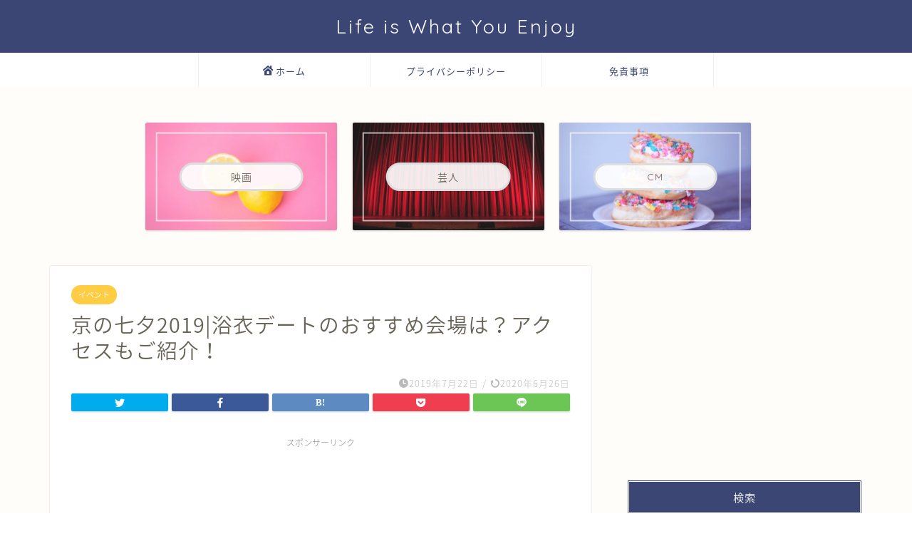

--- FILE ---
content_type: text/html; charset=UTF-8
request_url: https://yosuke423.com/event/kyotanabata
body_size: 27848
content:
<!DOCTYPE html>
<html lang="ja">
<head prefix="og: http://ogp.me/ns# fb: http://ogp.me/ns/fb# article: http://ogp.me/ns/article#">
<meta charset="utf-8">
<meta http-equiv="X-UA-Compatible" content="IE=edge">
<meta name="viewport" content="width=device-width, initial-scale=1">
<!-- ここからOGP -->
<meta property="og:type" content="blog">
<meta property="og:title" content="京の七夕2019|浴衣デートのおすすめ会場は？アクセスもご紹介！｜Life is What You Enjoy"> 
<meta property="og:url" content="https://yosuke423.com/event/kyotanabata"> 
<meta property="og:description" content="暑い夏がやってきましたね。 京都の夏のイベントといえば『祇園祭』だけと思われがちですが、 &nbsp; し今回皆さんにご"> 
<meta property="og:image" content="https://yosuke423.com/wp-content/uploads/2019/07/図15.png">
<meta property="og:site_name" content="Life is What You Enjoy">
<meta property="fb:admins" content="">
<meta name="twitter:card" content="summary">
<!-- ここまでOGP --> 

<meta name="description" itemprop="description" content="暑い夏がやってきましたね。 京都の夏のイベントといえば『祇園祭』だけと思われがちですが、 &nbsp; し今回皆さんにご" >
<link rel="shortcut icon" href="https://yosuke423.com/wp-content/themes/jin/favicon.ico">
<link rel="canonical" href="https://yosuke423.com/event/kyotanabata">
<title>京の七夕2019|浴衣デートのおすすめ会場は？アクセスもご紹介！｜Life is What You Enjoy</title>
<style>
#wpadminbar #wp-admin-bar-wccp_free_top_button .ab-icon:before {
	content: "\f160";
	color: #02CA02;
	top: 3px;
}
#wpadminbar #wp-admin-bar-wccp_free_top_button .ab-icon {
	transform: rotate(45deg);
}
</style>
<meta name='robots' content='max-image-preview:large' />
<link rel='dns-prefetch' href='//widgetlogic.org' />
<link rel='dns-prefetch' href='//ajax.googleapis.com' />
<link rel='dns-prefetch' href='//cdnjs.cloudflare.com' />
<link rel='dns-prefetch' href='//use.fontawesome.com' />
<link rel="alternate" type="application/rss+xml" title="Life is What You Enjoy &raquo; フィード" href="https://yosuke423.com/feed" />
<link rel="alternate" type="application/rss+xml" title="Life is What You Enjoy &raquo; コメントフィード" href="https://yosuke423.com/comments/feed" />
<link rel="alternate" type="application/rss+xml" title="Life is What You Enjoy &raquo; 京の七夕2019|浴衣デートのおすすめ会場は？アクセスもご紹介！ のコメントのフィード" href="https://yosuke423.com/event/kyotanabata/feed" />
<link rel="alternate" title="oEmbed (JSON)" type="application/json+oembed" href="https://yosuke423.com/wp-json/oembed/1.0/embed?url=https%3A%2F%2Fyosuke423.com%2Fevent%2Fkyotanabata" />
<link rel="alternate" title="oEmbed (XML)" type="text/xml+oembed" href="https://yosuke423.com/wp-json/oembed/1.0/embed?url=https%3A%2F%2Fyosuke423.com%2Fevent%2Fkyotanabata&#038;format=xml" />
<!-- yosuke423.com is managing ads with Advanced Ads 1.56.3 --><script id="yosuk-ready">
			window.advanced_ads_ready=function(e,a){a=a||"complete";var d=function(e){return"interactive"===a?"loading"!==e:"complete"===e};d(document.readyState)?e():document.addEventListener("readystatechange",(function(a){d(a.target.readyState)&&e()}),{once:"interactive"===a})},window.advanced_ads_ready_queue=window.advanced_ads_ready_queue||[];		</script>
		<style id='wp-img-auto-sizes-contain-inline-css' type='text/css'>
img:is([sizes=auto i],[sizes^="auto," i]){contain-intrinsic-size:3000px 1500px}
/*# sourceURL=wp-img-auto-sizes-contain-inline-css */
</style>
<style id='wp-emoji-styles-inline-css' type='text/css'>

	img.wp-smiley, img.emoji {
		display: inline !important;
		border: none !important;
		box-shadow: none !important;
		height: 1em !important;
		width: 1em !important;
		margin: 0 0.07em !important;
		vertical-align: -0.1em !important;
		background: none !important;
		padding: 0 !important;
	}
/*# sourceURL=wp-emoji-styles-inline-css */
</style>
<style id='wp-block-library-inline-css' type='text/css'>
:root{--wp-block-synced-color:#7a00df;--wp-block-synced-color--rgb:122,0,223;--wp-bound-block-color:var(--wp-block-synced-color);--wp-editor-canvas-background:#ddd;--wp-admin-theme-color:#007cba;--wp-admin-theme-color--rgb:0,124,186;--wp-admin-theme-color-darker-10:#006ba1;--wp-admin-theme-color-darker-10--rgb:0,107,160.5;--wp-admin-theme-color-darker-20:#005a87;--wp-admin-theme-color-darker-20--rgb:0,90,135;--wp-admin-border-width-focus:2px}@media (min-resolution:192dpi){:root{--wp-admin-border-width-focus:1.5px}}.wp-element-button{cursor:pointer}:root .has-very-light-gray-background-color{background-color:#eee}:root .has-very-dark-gray-background-color{background-color:#313131}:root .has-very-light-gray-color{color:#eee}:root .has-very-dark-gray-color{color:#313131}:root .has-vivid-green-cyan-to-vivid-cyan-blue-gradient-background{background:linear-gradient(135deg,#00d084,#0693e3)}:root .has-purple-crush-gradient-background{background:linear-gradient(135deg,#34e2e4,#4721fb 50%,#ab1dfe)}:root .has-hazy-dawn-gradient-background{background:linear-gradient(135deg,#faaca8,#dad0ec)}:root .has-subdued-olive-gradient-background{background:linear-gradient(135deg,#fafae1,#67a671)}:root .has-atomic-cream-gradient-background{background:linear-gradient(135deg,#fdd79a,#004a59)}:root .has-nightshade-gradient-background{background:linear-gradient(135deg,#330968,#31cdcf)}:root .has-midnight-gradient-background{background:linear-gradient(135deg,#020381,#2874fc)}:root{--wp--preset--font-size--normal:16px;--wp--preset--font-size--huge:42px}.has-regular-font-size{font-size:1em}.has-larger-font-size{font-size:2.625em}.has-normal-font-size{font-size:var(--wp--preset--font-size--normal)}.has-huge-font-size{font-size:var(--wp--preset--font-size--huge)}.has-text-align-center{text-align:center}.has-text-align-left{text-align:left}.has-text-align-right{text-align:right}.has-fit-text{white-space:nowrap!important}#end-resizable-editor-section{display:none}.aligncenter{clear:both}.items-justified-left{justify-content:flex-start}.items-justified-center{justify-content:center}.items-justified-right{justify-content:flex-end}.items-justified-space-between{justify-content:space-between}.screen-reader-text{border:0;clip-path:inset(50%);height:1px;margin:-1px;overflow:hidden;padding:0;position:absolute;width:1px;word-wrap:normal!important}.screen-reader-text:focus{background-color:#ddd;clip-path:none;color:#444;display:block;font-size:1em;height:auto;left:5px;line-height:normal;padding:15px 23px 14px;text-decoration:none;top:5px;width:auto;z-index:100000}html :where(.has-border-color){border-style:solid}html :where([style*=border-top-color]){border-top-style:solid}html :where([style*=border-right-color]){border-right-style:solid}html :where([style*=border-bottom-color]){border-bottom-style:solid}html :where([style*=border-left-color]){border-left-style:solid}html :where([style*=border-width]){border-style:solid}html :where([style*=border-top-width]){border-top-style:solid}html :where([style*=border-right-width]){border-right-style:solid}html :where([style*=border-bottom-width]){border-bottom-style:solid}html :where([style*=border-left-width]){border-left-style:solid}html :where(img[class*=wp-image-]){height:auto;max-width:100%}:where(figure){margin:0 0 1em}html :where(.is-position-sticky){--wp-admin--admin-bar--position-offset:var(--wp-admin--admin-bar--height,0px)}@media screen and (max-width:600px){html :where(.is-position-sticky){--wp-admin--admin-bar--position-offset:0px}}

/*# sourceURL=wp-block-library-inline-css */
</style><style id='global-styles-inline-css' type='text/css'>
:root{--wp--preset--aspect-ratio--square: 1;--wp--preset--aspect-ratio--4-3: 4/3;--wp--preset--aspect-ratio--3-4: 3/4;--wp--preset--aspect-ratio--3-2: 3/2;--wp--preset--aspect-ratio--2-3: 2/3;--wp--preset--aspect-ratio--16-9: 16/9;--wp--preset--aspect-ratio--9-16: 9/16;--wp--preset--color--black: #000000;--wp--preset--color--cyan-bluish-gray: #abb8c3;--wp--preset--color--white: #ffffff;--wp--preset--color--pale-pink: #f78da7;--wp--preset--color--vivid-red: #cf2e2e;--wp--preset--color--luminous-vivid-orange: #ff6900;--wp--preset--color--luminous-vivid-amber: #fcb900;--wp--preset--color--light-green-cyan: #7bdcb5;--wp--preset--color--vivid-green-cyan: #00d084;--wp--preset--color--pale-cyan-blue: #8ed1fc;--wp--preset--color--vivid-cyan-blue: #0693e3;--wp--preset--color--vivid-purple: #9b51e0;--wp--preset--gradient--vivid-cyan-blue-to-vivid-purple: linear-gradient(135deg,rgb(6,147,227) 0%,rgb(155,81,224) 100%);--wp--preset--gradient--light-green-cyan-to-vivid-green-cyan: linear-gradient(135deg,rgb(122,220,180) 0%,rgb(0,208,130) 100%);--wp--preset--gradient--luminous-vivid-amber-to-luminous-vivid-orange: linear-gradient(135deg,rgb(252,185,0) 0%,rgb(255,105,0) 100%);--wp--preset--gradient--luminous-vivid-orange-to-vivid-red: linear-gradient(135deg,rgb(255,105,0) 0%,rgb(207,46,46) 100%);--wp--preset--gradient--very-light-gray-to-cyan-bluish-gray: linear-gradient(135deg,rgb(238,238,238) 0%,rgb(169,184,195) 100%);--wp--preset--gradient--cool-to-warm-spectrum: linear-gradient(135deg,rgb(74,234,220) 0%,rgb(151,120,209) 20%,rgb(207,42,186) 40%,rgb(238,44,130) 60%,rgb(251,105,98) 80%,rgb(254,248,76) 100%);--wp--preset--gradient--blush-light-purple: linear-gradient(135deg,rgb(255,206,236) 0%,rgb(152,150,240) 100%);--wp--preset--gradient--blush-bordeaux: linear-gradient(135deg,rgb(254,205,165) 0%,rgb(254,45,45) 50%,rgb(107,0,62) 100%);--wp--preset--gradient--luminous-dusk: linear-gradient(135deg,rgb(255,203,112) 0%,rgb(199,81,192) 50%,rgb(65,88,208) 100%);--wp--preset--gradient--pale-ocean: linear-gradient(135deg,rgb(255,245,203) 0%,rgb(182,227,212) 50%,rgb(51,167,181) 100%);--wp--preset--gradient--electric-grass: linear-gradient(135deg,rgb(202,248,128) 0%,rgb(113,206,126) 100%);--wp--preset--gradient--midnight: linear-gradient(135deg,rgb(2,3,129) 0%,rgb(40,116,252) 100%);--wp--preset--font-size--small: 13px;--wp--preset--font-size--medium: 20px;--wp--preset--font-size--large: 36px;--wp--preset--font-size--x-large: 42px;--wp--preset--spacing--20: 0.44rem;--wp--preset--spacing--30: 0.67rem;--wp--preset--spacing--40: 1rem;--wp--preset--spacing--50: 1.5rem;--wp--preset--spacing--60: 2.25rem;--wp--preset--spacing--70: 3.38rem;--wp--preset--spacing--80: 5.06rem;--wp--preset--shadow--natural: 6px 6px 9px rgba(0, 0, 0, 0.2);--wp--preset--shadow--deep: 12px 12px 50px rgba(0, 0, 0, 0.4);--wp--preset--shadow--sharp: 6px 6px 0px rgba(0, 0, 0, 0.2);--wp--preset--shadow--outlined: 6px 6px 0px -3px rgb(255, 255, 255), 6px 6px rgb(0, 0, 0);--wp--preset--shadow--crisp: 6px 6px 0px rgb(0, 0, 0);}:where(.is-layout-flex){gap: 0.5em;}:where(.is-layout-grid){gap: 0.5em;}body .is-layout-flex{display: flex;}.is-layout-flex{flex-wrap: wrap;align-items: center;}.is-layout-flex > :is(*, div){margin: 0;}body .is-layout-grid{display: grid;}.is-layout-grid > :is(*, div){margin: 0;}:where(.wp-block-columns.is-layout-flex){gap: 2em;}:where(.wp-block-columns.is-layout-grid){gap: 2em;}:where(.wp-block-post-template.is-layout-flex){gap: 1.25em;}:where(.wp-block-post-template.is-layout-grid){gap: 1.25em;}.has-black-color{color: var(--wp--preset--color--black) !important;}.has-cyan-bluish-gray-color{color: var(--wp--preset--color--cyan-bluish-gray) !important;}.has-white-color{color: var(--wp--preset--color--white) !important;}.has-pale-pink-color{color: var(--wp--preset--color--pale-pink) !important;}.has-vivid-red-color{color: var(--wp--preset--color--vivid-red) !important;}.has-luminous-vivid-orange-color{color: var(--wp--preset--color--luminous-vivid-orange) !important;}.has-luminous-vivid-amber-color{color: var(--wp--preset--color--luminous-vivid-amber) !important;}.has-light-green-cyan-color{color: var(--wp--preset--color--light-green-cyan) !important;}.has-vivid-green-cyan-color{color: var(--wp--preset--color--vivid-green-cyan) !important;}.has-pale-cyan-blue-color{color: var(--wp--preset--color--pale-cyan-blue) !important;}.has-vivid-cyan-blue-color{color: var(--wp--preset--color--vivid-cyan-blue) !important;}.has-vivid-purple-color{color: var(--wp--preset--color--vivid-purple) !important;}.has-black-background-color{background-color: var(--wp--preset--color--black) !important;}.has-cyan-bluish-gray-background-color{background-color: var(--wp--preset--color--cyan-bluish-gray) !important;}.has-white-background-color{background-color: var(--wp--preset--color--white) !important;}.has-pale-pink-background-color{background-color: var(--wp--preset--color--pale-pink) !important;}.has-vivid-red-background-color{background-color: var(--wp--preset--color--vivid-red) !important;}.has-luminous-vivid-orange-background-color{background-color: var(--wp--preset--color--luminous-vivid-orange) !important;}.has-luminous-vivid-amber-background-color{background-color: var(--wp--preset--color--luminous-vivid-amber) !important;}.has-light-green-cyan-background-color{background-color: var(--wp--preset--color--light-green-cyan) !important;}.has-vivid-green-cyan-background-color{background-color: var(--wp--preset--color--vivid-green-cyan) !important;}.has-pale-cyan-blue-background-color{background-color: var(--wp--preset--color--pale-cyan-blue) !important;}.has-vivid-cyan-blue-background-color{background-color: var(--wp--preset--color--vivid-cyan-blue) !important;}.has-vivid-purple-background-color{background-color: var(--wp--preset--color--vivid-purple) !important;}.has-black-border-color{border-color: var(--wp--preset--color--black) !important;}.has-cyan-bluish-gray-border-color{border-color: var(--wp--preset--color--cyan-bluish-gray) !important;}.has-white-border-color{border-color: var(--wp--preset--color--white) !important;}.has-pale-pink-border-color{border-color: var(--wp--preset--color--pale-pink) !important;}.has-vivid-red-border-color{border-color: var(--wp--preset--color--vivid-red) !important;}.has-luminous-vivid-orange-border-color{border-color: var(--wp--preset--color--luminous-vivid-orange) !important;}.has-luminous-vivid-amber-border-color{border-color: var(--wp--preset--color--luminous-vivid-amber) !important;}.has-light-green-cyan-border-color{border-color: var(--wp--preset--color--light-green-cyan) !important;}.has-vivid-green-cyan-border-color{border-color: var(--wp--preset--color--vivid-green-cyan) !important;}.has-pale-cyan-blue-border-color{border-color: var(--wp--preset--color--pale-cyan-blue) !important;}.has-vivid-cyan-blue-border-color{border-color: var(--wp--preset--color--vivid-cyan-blue) !important;}.has-vivid-purple-border-color{border-color: var(--wp--preset--color--vivid-purple) !important;}.has-vivid-cyan-blue-to-vivid-purple-gradient-background{background: var(--wp--preset--gradient--vivid-cyan-blue-to-vivid-purple) !important;}.has-light-green-cyan-to-vivid-green-cyan-gradient-background{background: var(--wp--preset--gradient--light-green-cyan-to-vivid-green-cyan) !important;}.has-luminous-vivid-amber-to-luminous-vivid-orange-gradient-background{background: var(--wp--preset--gradient--luminous-vivid-amber-to-luminous-vivid-orange) !important;}.has-luminous-vivid-orange-to-vivid-red-gradient-background{background: var(--wp--preset--gradient--luminous-vivid-orange-to-vivid-red) !important;}.has-very-light-gray-to-cyan-bluish-gray-gradient-background{background: var(--wp--preset--gradient--very-light-gray-to-cyan-bluish-gray) !important;}.has-cool-to-warm-spectrum-gradient-background{background: var(--wp--preset--gradient--cool-to-warm-spectrum) !important;}.has-blush-light-purple-gradient-background{background: var(--wp--preset--gradient--blush-light-purple) !important;}.has-blush-bordeaux-gradient-background{background: var(--wp--preset--gradient--blush-bordeaux) !important;}.has-luminous-dusk-gradient-background{background: var(--wp--preset--gradient--luminous-dusk) !important;}.has-pale-ocean-gradient-background{background: var(--wp--preset--gradient--pale-ocean) !important;}.has-electric-grass-gradient-background{background: var(--wp--preset--gradient--electric-grass) !important;}.has-midnight-gradient-background{background: var(--wp--preset--gradient--midnight) !important;}.has-small-font-size{font-size: var(--wp--preset--font-size--small) !important;}.has-medium-font-size{font-size: var(--wp--preset--font-size--medium) !important;}.has-large-font-size{font-size: var(--wp--preset--font-size--large) !important;}.has-x-large-font-size{font-size: var(--wp--preset--font-size--x-large) !important;}
/*# sourceURL=global-styles-inline-css */
</style>

<style id='classic-theme-styles-inline-css' type='text/css'>
/*! This file is auto-generated */
.wp-block-button__link{color:#fff;background-color:#32373c;border-radius:9999px;box-shadow:none;text-decoration:none;padding:calc(.667em + 2px) calc(1.333em + 2px);font-size:1.125em}.wp-block-file__button{background:#32373c;color:#fff;text-decoration:none}
/*# sourceURL=/wp-includes/css/classic-themes.min.css */
</style>
<link rel='stylesheet' id='block-widget-css' href='https://yosuke423.com/wp-content/plugins/widget-logic/block_widget/css/widget.css?ver=1768233611' type='text/css' media='all' />
<link rel='stylesheet' id='parent-style-css' href='https://yosuke423.com/wp-content/themes/jin/style.css?ver=6.9' type='text/css' media='all' />
<link rel='stylesheet' id='theme-style-css' href='https://yosuke423.com/wp-content/themes/jin-child/style.css?ver=6.9' type='text/css' media='all' />
<link rel='stylesheet' id='fontawesome-style-css' href='https://use.fontawesome.com/releases/v5.6.3/css/all.css?ver=6.9' type='text/css' media='all' />
<link rel='stylesheet' id='swiper-style-css' href='https://cdnjs.cloudflare.com/ajax/libs/Swiper/4.0.7/css/swiper.min.css?ver=6.9' type='text/css' media='all' />
<link rel='stylesheet' id='jquery-lazyloadxt-spinner-css-css' href='//yosuke423.com/wp-content/plugins/a3-lazy-load/assets/css/jquery.lazyloadxt.spinner.css?ver=6.9' type='text/css' media='all' />
<link rel="https://api.w.org/" href="https://yosuke423.com/wp-json/" /><link rel="alternate" title="JSON" type="application/json" href="https://yosuke423.com/wp-json/wp/v2/posts/620" /><link rel='shortlink' href='https://yosuke423.com/?p=620' />
<script id="wpcp_disable_selection" type="text/javascript">
var image_save_msg='You are not allowed to save images!';
	var no_menu_msg='Context Menu disabled!';
	var smessage = "Content is protected !!";

function disableEnterKey(e)
{
	var elemtype = e.target.tagName;
	
	elemtype = elemtype.toUpperCase();
	
	if (elemtype == "TEXT" || elemtype == "TEXTAREA" || elemtype == "INPUT" || elemtype == "PASSWORD" || elemtype == "SELECT" || elemtype == "OPTION" || elemtype == "EMBED")
	{
		elemtype = 'TEXT';
	}
	
	if (e.ctrlKey){
     var key;
     if(window.event)
          key = window.event.keyCode;     //IE
     else
          key = e.which;     //firefox (97)
    //if (key != 17) alert(key);
     if (elemtype!= 'TEXT' && (key == 97 || key == 65 || key == 67 || key == 99 || key == 88 || key == 120 || key == 26 || key == 85  || key == 86 || key == 83 || key == 43 || key == 73))
     {
		if(wccp_free_iscontenteditable(e)) return true;
		show_wpcp_message('You are not allowed to copy content or view source');
		return false;
     }else
     	return true;
     }
}


/*For contenteditable tags*/
function wccp_free_iscontenteditable(e)
{
	var e = e || window.event; // also there is no e.target property in IE. instead IE uses window.event.srcElement
  	
	var target = e.target || e.srcElement;

	var elemtype = e.target.nodeName;
	
	elemtype = elemtype.toUpperCase();
	
	var iscontenteditable = "false";
		
	if(typeof target.getAttribute!="undefined" ) iscontenteditable = target.getAttribute("contenteditable"); // Return true or false as string
	
	var iscontenteditable2 = false;
	
	if(typeof target.isContentEditable!="undefined" ) iscontenteditable2 = target.isContentEditable; // Return true or false as boolean

	if(target.parentElement.isContentEditable) iscontenteditable2 = true;
	
	if (iscontenteditable == "true" || iscontenteditable2 == true)
	{
		if(typeof target.style!="undefined" ) target.style.cursor = "text";
		
		return true;
	}
}

////////////////////////////////////
function disable_copy(e)
{	
	var e = e || window.event; // also there is no e.target property in IE. instead IE uses window.event.srcElement
	
	var elemtype = e.target.tagName;
	
	elemtype = elemtype.toUpperCase();
	
	if (elemtype == "TEXT" || elemtype == "TEXTAREA" || elemtype == "INPUT" || elemtype == "PASSWORD" || elemtype == "SELECT" || elemtype == "OPTION" || elemtype == "EMBED")
	{
		elemtype = 'TEXT';
	}
	
	if(wccp_free_iscontenteditable(e)) return true;
	
	var isSafari = /Safari/.test(navigator.userAgent) && /Apple Computer/.test(navigator.vendor);
	
	var checker_IMG = '';
	if (elemtype == "IMG" && checker_IMG == 'checked' && e.detail >= 2) {show_wpcp_message(alertMsg_IMG);return false;}
	if (elemtype != "TEXT")
	{
		if (smessage !== "" && e.detail == 2)
			show_wpcp_message(smessage);
		
		if (isSafari)
			return true;
		else
			return false;
	}	
}

//////////////////////////////////////////
function disable_copy_ie()
{
	var e = e || window.event;
	var elemtype = window.event.srcElement.nodeName;
	elemtype = elemtype.toUpperCase();
	if(wccp_free_iscontenteditable(e)) return true;
	if (elemtype == "IMG") {show_wpcp_message(alertMsg_IMG);return false;}
	if (elemtype != "TEXT" && elemtype != "TEXTAREA" && elemtype != "INPUT" && elemtype != "PASSWORD" && elemtype != "SELECT" && elemtype != "OPTION" && elemtype != "EMBED")
	{
		return false;
	}
}	
function reEnable()
{
	return true;
}
document.onkeydown = disableEnterKey;
document.onselectstart = disable_copy_ie;
if(navigator.userAgent.indexOf('MSIE')==-1)
{
	document.onmousedown = disable_copy;
	document.onclick = reEnable;
}
function disableSelection(target)
{
    //For IE This code will work
    if (typeof target.onselectstart!="undefined")
    target.onselectstart = disable_copy_ie;
    
    //For Firefox This code will work
    else if (typeof target.style.MozUserSelect!="undefined")
    {target.style.MozUserSelect="none";}
    
    //All other  (ie: Opera) This code will work
    else
    target.onmousedown=function(){return false}
    target.style.cursor = "default";
}
//Calling the JS function directly just after body load
window.onload = function(){disableSelection(document.body);};

//////////////////special for safari Start////////////////
var onlongtouch;
var timer;
var touchduration = 1000; //length of time we want the user to touch before we do something

var elemtype = "";
function touchstart(e) {
	var e = e || window.event;
  // also there is no e.target property in IE.
  // instead IE uses window.event.srcElement
  	var target = e.target || e.srcElement;
	
	elemtype = window.event.srcElement.nodeName;
	
	elemtype = elemtype.toUpperCase();
	
	if(!wccp_pro_is_passive()) e.preventDefault();
	if (!timer) {
		timer = setTimeout(onlongtouch, touchduration);
	}
}

function touchend() {
    //stops short touches from firing the event
    if (timer) {
        clearTimeout(timer);
        timer = null;
    }
	onlongtouch();
}

onlongtouch = function(e) { //this will clear the current selection if anything selected
	
	if (elemtype != "TEXT" && elemtype != "TEXTAREA" && elemtype != "INPUT" && elemtype != "PASSWORD" && elemtype != "SELECT" && elemtype != "EMBED" && elemtype != "OPTION")	
	{
		if (window.getSelection) {
			if (window.getSelection().empty) {  // Chrome
			window.getSelection().empty();
			} else if (window.getSelection().removeAllRanges) {  // Firefox
			window.getSelection().removeAllRanges();
			}
		} else if (document.selection) {  // IE?
			document.selection.empty();
		}
		return false;
	}
};

document.addEventListener("DOMContentLoaded", function(event) { 
    window.addEventListener("touchstart", touchstart, false);
    window.addEventListener("touchend", touchend, false);
});

function wccp_pro_is_passive() {

  var cold = false,
  hike = function() {};

  try {
	  const object1 = {};
  var aid = Object.defineProperty(object1, 'passive', {
  get() {cold = true}
  });
  window.addEventListener('test', hike, aid);
  window.removeEventListener('test', hike, aid);
  } catch (e) {}

  return cold;
}
/*special for safari End*/
</script>
<script id="wpcp_disable_Right_Click" type="text/javascript">
document.ondragstart = function() { return false;}
	function nocontext(e) {
	   return false;
	}
	document.oncontextmenu = nocontext;
</script>
<style>
.unselectable
{
-moz-user-select:none;
-webkit-user-select:none;
cursor: default;
}
html
{
-webkit-touch-callout: none;
-webkit-user-select: none;
-khtml-user-select: none;
-moz-user-select: none;
-ms-user-select: none;
user-select: none;
-webkit-tap-highlight-color: rgba(0,0,0,0);
}
</style>
<script id="wpcp_css_disable_selection" type="text/javascript">
var e = document.getElementsByTagName('body')[0];
if(e)
{
	e.setAttribute('unselectable',"on");
}
</script>
	<style type="text/css">
		#wrapper{
							background-color: #fffdf9;
				background-image: url();
					}
		.related-entry-headline-text span:before,
		#comment-title span:before,
		#reply-title span:before{
			background-color: #3b4675;
			border-color: #3b4675!important;
		}
		
		#breadcrumb:after,
		#page-top a{	
			background-color: #3b4675;
		}
				footer{
			background-color: #3b4675;
		}
		.footer-inner a,
		#copyright,
		#copyright-center{
			border-color: #fff!important;
			color: #fff!important;
		}
		#footer-widget-area
		{
			border-color: #fff!important;
		}
				.page-top-footer a{
			color: #3b4675!important;
		}
				#breadcrumb ul li,
		#breadcrumb ul li a{
			color: #3b4675!important;
		}
		
		body,
		a,
		a:link,
		a:visited,
		.my-profile,
		.widgettitle,
		.tabBtn-mag label{
			color: #686357;
		}
		a:hover{
			color: #ffcd44;
		}
						.widget_nav_menu ul > li > a:before,
		.widget_categories ul > li > a:before,
		.widget_pages ul > li > a:before,
		.widget_recent_entries ul > li > a:before,
		.widget_archive ul > li > a:before,
		.widget_archive form:after,
		.widget_categories form:after,
		.widget_nav_menu ul > li > ul.sub-menu > li > a:before,
		.widget_categories ul > li > .children > li > a:before,
		.widget_pages ul > li > .children > li > a:before,
		.widget_nav_menu ul > li > ul.sub-menu > li > ul.sub-menu li > a:before,
		.widget_categories ul > li > .children > li > .children li > a:before,
		.widget_pages ul > li > .children > li > .children li > a:before{
			color: #3b4675;
		}
		.widget_nav_menu ul .sub-menu .sub-menu li a:before{
			background-color: #686357!important;
		}
		footer .footer-widget,
		footer .footer-widget a,
		footer .footer-widget ul li,
		.footer-widget.widget_nav_menu ul > li > a:before,
		.footer-widget.widget_categories ul > li > a:before,
		.footer-widget.widget_recent_entries ul > li > a:before,
		.footer-widget.widget_pages ul > li > a:before,
		.footer-widget.widget_archive ul > li > a:before,
		footer .widget_tag_cloud .tagcloud a:before{
			color: #fff!important;
			border-color: #fff!important;
		}
		footer .footer-widget .widgettitle{
			color: #fff!important;
			border-color: #ffcd44!important;
		}
		footer .widget_nav_menu ul .children .children li a:before,
		footer .widget_categories ul .children .children li a:before,
		footer .widget_nav_menu ul .sub-menu .sub-menu li a:before{
			background-color: #fff!important;
		}
		#drawernav a:hover,
		.post-list-title,
		#prev-next p,
		#toc_container .toc_list li a{
			color: #686357!important;
		}
		
		#header-box{
			background-color: #3b4675;
		}
						@media (min-width: 768px) {
		#header-box .header-box10-bg:before,
		#header-box .header-box11-bg:before{
			border-radius: 2px;
		}
		}
										@media (min-width: 768px) {
			.top-image-meta{
				margin-top: calc(0px - 30px);
			}
		}
		@media (min-width: 1200px) {
			.top-image-meta{
				margin-top: calc(0px);
			}
		}
				.pickup-contents:before{
			background-color: #3b4675!important;
		}
		
		.main-image-text{
			color: #3b4675;
		}
		.main-image-text-sub{
			color: #686357;
		}
		
				@media (min-width: 481px) {
			#site-info{
				padding-top: 20px!important;
				padding-bottom: 20px!important;
			}
		}
		
		#site-info span a{
			color: #ffffff!important;
		}
		
				#headmenu .headsns .line a svg{
			fill: #3b4675!important;
		}
		#headmenu .headsns a,
		#headmenu{
			color: #3b4675!important;
			border-color:#3b4675!important;
		}
						.profile-follow .line-sns a svg{
			fill: #3b4675!important;
		}
		.profile-follow .line-sns a:hover svg{
			fill: #ffcd44!important;
		}
		.profile-follow a{
			color: #3b4675!important;
			border-color:#3b4675!important;
		}
		.profile-follow a:hover,
		#headmenu .headsns a:hover{
			color:#ffcd44!important;
			border-color:#ffcd44!important;
		}
				.search-box:hover{
			color:#ffcd44!important;
			border-color:#ffcd44!important;
		}
				#header #headmenu .headsns .line a:hover svg{
			fill:#ffcd44!important;
		}
		.cps-icon-bar,
		#navtoggle:checked + .sp-menu-open .cps-icon-bar{
			background-color: #ffffff;
		}
		#nav-container{
			background-color: #ffffff;
		}
		.menu-box .menu-item svg{
			fill:#3b4675;
		}
		#drawernav ul.menu-box > li > a,
		#drawernav2 ul.menu-box > li > a,
		#drawernav3 ul.menu-box > li > a,
		#drawernav4 ul.menu-box > li > a,
		#drawernav5 ul.menu-box > li > a,
		#drawernav ul.menu-box > li.menu-item-has-children:after,
		#drawernav2 ul.menu-box > li.menu-item-has-children:after,
		#drawernav3 ul.menu-box > li.menu-item-has-children:after,
		#drawernav4 ul.menu-box > li.menu-item-has-children:after,
		#drawernav5 ul.menu-box > li.menu-item-has-children:after{
			color: #3b4675!important;
		}
		#drawernav ul.menu-box li a,
		#drawernav2 ul.menu-box li a,
		#drawernav3 ul.menu-box li a,
		#drawernav4 ul.menu-box li a,
		#drawernav5 ul.menu-box li a{
			font-size: 13px!important;
		}
		#drawernav3 ul.menu-box > li{
			color: #686357!important;
		}
		#drawernav4 .menu-box > .menu-item > a:after,
		#drawernav3 .menu-box > .menu-item > a:after,
		#drawernav .menu-box > .menu-item > a:after{
			background-color: #3b4675!important;
		}
		#drawernav2 .menu-box > .menu-item:hover,
		#drawernav5 .menu-box > .menu-item:hover{
			border-top-color: #3b4675!important;
		}
				.cps-info-bar a{
			background-color: #ffcd44!important;
		}
				@media (min-width: 768px) {
			.post-list-mag .post-list-item:not(:nth-child(2n)){
				margin-right: 2.6%;
			}
		}
				@media (min-width: 768px) {
			#tab-1:checked ~ .tabBtn-mag li [for="tab-1"]:after,
			#tab-2:checked ~ .tabBtn-mag li [for="tab-2"]:after,
			#tab-3:checked ~ .tabBtn-mag li [for="tab-3"]:after,
			#tab-4:checked ~ .tabBtn-mag li [for="tab-4"]:after{
				border-top-color: #3b4675!important;
			}
			.tabBtn-mag label{
				border-bottom-color: #3b4675!important;
			}
		}
		#tab-1:checked ~ .tabBtn-mag li [for="tab-1"],
		#tab-2:checked ~ .tabBtn-mag li [for="tab-2"],
		#tab-3:checked ~ .tabBtn-mag li [for="tab-3"],
		#tab-4:checked ~ .tabBtn-mag li [for="tab-4"],
		#prev-next a.next:after,
		#prev-next a.prev:after,
		.more-cat-button a:hover span:before{
			background-color: #3b4675!important;
		}
		

		.swiper-slide .post-list-cat,
		.post-list-mag .post-list-cat,
		.post-list-mag3col .post-list-cat,
		.post-list-mag-sp1col .post-list-cat,
		.swiper-pagination-bullet-active,
		.pickup-cat,
		.post-list .post-list-cat,
		#breadcrumb .bcHome a:hover span:before,
		.popular-item:nth-child(1) .pop-num,
		.popular-item:nth-child(2) .pop-num,
		.popular-item:nth-child(3) .pop-num{
			background-color: #ffcd44!important;
		}
		.sidebar-btn a,
		.profile-sns-menu{
			background-color: #ffcd44!important;
		}
		.sp-sns-menu a,
		.pickup-contents-box a:hover .pickup-title{
			border-color: #3b4675!important;
			color: #3b4675!important;
		}
				.pro-line svg{
			fill: #3b4675!important;
		}
		.cps-post-cat a,
		.meta-cat,
		.popular-cat{
			background-color: #ffcd44!important;
			border-color: #ffcd44!important;
		}
		.tagicon,
		.tag-box a,
		#toc_container .toc_list > li,
		#toc_container .toc_title{
			color: #3b4675!important;
		}
		.widget_tag_cloud a::before{
			color: #686357!important;
		}
		.tag-box a,
		#toc_container:before{
			border-color: #3b4675!important;
		}
		.cps-post-cat a:hover{
			color: #ffcd44!important;
		}
		.pagination li:not([class*="current"]) a:hover,
		.widget_tag_cloud a:hover{
			background-color: #3b4675!important;
		}
		.pagination li:not([class*="current"]) a:hover{
			opacity: 0.5!important;
		}
		.pagination li.current a{
			background-color: #3b4675!important;
			border-color: #3b4675!important;
		}
		.nextpage a:hover span {
			color: #3b4675!important;
			border-color: #3b4675!important;
		}
		.cta-content:before{
			background-color: #3b4675!important;
		}
		.cta-text,
		.info-title{
			color: #fff!important;
		}
		#footer-widget-area.footer_style1 .widgettitle{
			border-color: #ffcd44!important;
		}
		.sidebar_style1 .widgettitle,
		.sidebar_style5 .widgettitle{
			border-color: #3b4675!important;
		}
		.sidebar_style2 .widgettitle,
		.sidebar_style4 .widgettitle,
		.sidebar_style6 .widgettitle,
		#home-bottom-widget .widgettitle,
		#home-top-widget .widgettitle,
		#post-bottom-widget .widgettitle,
		#post-top-widget .widgettitle{
			background-color: #3b4675!important;
		}
		#home-bottom-widget .widget_search .search-box input[type="submit"],
		#home-top-widget .widget_search .search-box input[type="submit"],
		#post-bottom-widget .widget_search .search-box input[type="submit"],
		#post-top-widget .widget_search .search-box input[type="submit"]{
			background-color: #ffcd44!important;
		}
		
		.tn-logo-size{
			font-size: 200%!important;
		}
		@media (min-width: 481px) {
		.tn-logo-size img{
			width: calc(200%*0.5)!important;
		}
		}
		@media (min-width: 768px) {
		.tn-logo-size img{
			width: calc(200%*2.2)!important;
		}
		}
		@media (min-width: 1200px) {
		.tn-logo-size img{
			width: 200%!important;
		}
		}
		.sp-logo-size{
			font-size: 120%!important;
		}
		.sp-logo-size img{
			width: 120%!important;
		}
				.cps-post-main ul > li:before,
		.cps-post-main ol > li:before{
			background-color: #ffcd44!important;
		}
		.profile-card .profile-title{
			background-color: #3b4675!important;
		}
		.profile-card{
			border-color: #3b4675!important;
		}
		.cps-post-main a{
			color:#ffcd44;
		}
		.cps-post-main .marker{
			background: -webkit-linear-gradient( transparent 60%, #fff1ce 0% ) ;
			background: linear-gradient( transparent 60%, #fff1ce 0% ) ;
		}
		.cps-post-main .marker2{
			background: -webkit-linear-gradient( transparent 60%, #a9eaf2 0% ) ;
			background: linear-gradient( transparent 60%, #a9eaf2 0% ) ;
		}
		.cps-post-main .jic-sc{
			color:#e9546b;
		}
		
		
		.simple-box1{
			border-color:#3b4675!important;
		}
		.simple-box2{
			border-color:#f2bf7d!important;
		}
		.simple-box3{
			border-color:#b5e28a!important;
		}
		.simple-box4{
			border-color:#7badd8!important;
		}
		.simple-box4:before{
			background-color: #7badd8;
		}
		.simple-box5{
			border-color:#e896c7!important;
		}
		.simple-box5:before{
			background-color: #e896c7;
		}
		.simple-box6{
			background-color:#fffdef!important;
		}
		.simple-box7{
			border-color:#def1f9!important;
		}
		.simple-box7:before{
			background-color:#def1f9!important;
		}
		.simple-box8{
			border-color:#96ddc1!important;
		}
		.simple-box8:before{
			background-color:#96ddc1!important;
		}
		.simple-box9:before{
			background-color:#e1c0e8!important;
		}
				.simple-box9:after{
			border-color:#e1c0e8 #e1c0e8 #fff #fff!important;
		}
				
		.kaisetsu-box1:before,
		.kaisetsu-box1-title{
			background-color:#ffb49e!important;
		}
		.kaisetsu-box2{
			border-color:#3b4675!important;
		}
		.kaisetsu-box2-title{
			background-color:#3b4675!important;
		}
		.kaisetsu-box4{
			border-color:#ea91a9!important;
		}
		.kaisetsu-box4-title{
			background-color:#ea91a9!important;
		}
		.kaisetsu-box5:before{
			background-color:#57b3ba!important;
		}
		.kaisetsu-box5-title{
			background-color:#57b3ba!important;
		}
		
		.concept-box1{
			border-color:#85db8f!important;
		}
		.concept-box1:after{
			background-color:#85db8f!important;
		}
		.concept-box1:before{
			content:"ポイント"!important;
			color:#85db8f!important;
		}
		.concept-box2{
			border-color:#f7cf6a!important;
		}
		.concept-box2:after{
			background-color:#f7cf6a!important;
		}
		.concept-box2:before{
			content:"注意点"!important;
			color:#f7cf6a!important;
		}
		.concept-box3{
			border-color:#86cee8!important;
		}
		.concept-box3:after{
			background-color:#86cee8!important;
		}
		.concept-box3:before{
			content:"良い例"!important;
			color:#86cee8!important;
		}
		.concept-box4{
			border-color:#ed8989!important;
		}
		.concept-box4:after{
			background-color:#ed8989!important;
		}
		.concept-box4:before{
			content:"悪い例"!important;
			color:#ed8989!important;
		}
		.concept-box5{
			border-color:#9e9e9e!important;
		}
		.concept-box5:after{
			background-color:#9e9e9e!important;
		}
		.concept-box5:before{
			content:"参考"!important;
			color:#9e9e9e!important;
		}
		.concept-box6{
			border-color:#8eaced!important;
		}
		.concept-box6:after{
			background-color:#8eaced!important;
		}
		.concept-box6:before{
			content:"メモ"!important;
			color:#8eaced!important;
		}
		
		.innerlink-box1,
		.blog-card{
			border-color:#ffcd44!important;
		}
		.innerlink-box1-title{
			background-color:#ffcd44!important;
			border-color:#ffcd44!important;
		}
		.innerlink-box1:before,
		.blog-card-hl-box{
			background-color:#ffcd44!important;
		}
				
		.jin-ac-box01-title::after{
			color: #3b4675;
		}
		
		.color-button01 a,
		.color-button01 a:hover,
		.color-button01:before{
			background-color: #3b4675!important;
		}
		.top-image-btn-color a,
		.top-image-btn-color a:hover,
		.top-image-btn-color:before{
			background-color: #ffcd44!important;
		}
		.color-button02 a,
		.color-button02 a:hover,
		.color-button02:before{
			background-color: #ffcd44!important;
		}
		
		.color-button01-big a,
		.color-button01-big a:hover,
		.color-button01-big:before{
			background-color: #ffcd44!important;
		}
		.color-button01-big a,
		.color-button01-big:before{
			border-radius: 5px!important;
		}
		.color-button01-big a{
			padding-top: 20px!important;
			padding-bottom: 20px!important;
		}
		
		.color-button02-big a,
		.color-button02-big a:hover,
		.color-button02-big:before{
			background-color: #495175!important;
		}
		.color-button02-big a,
		.color-button02-big:before{
			border-radius: 40px!important;
		}
		.color-button02-big a{
			padding-top: 20px!important;
			padding-bottom: 20px!important;
		}
				.color-button01-big{
			width: 75%!important;
		}
		.color-button02-big{
			width: 75%!important;
		}
				
		
					.top-image-btn-color:before,
			.color-button01:before,
			.color-button02:before,
			.color-button01-big:before,
			.color-button02-big:before{
				bottom: -1px;
				left: -1px;
				width: 100%;
				height: 100%;
				border-radius: 6px;
				box-shadow: 0px 1px 5px 0px rgba(0, 0, 0, 0.25);
				-webkit-transition: all .4s;
				transition: all .4s;
			}
			.top-image-btn-color a:hover,
			.color-button01 a:hover,
			.color-button02 a:hover,
			.color-button01-big a:hover,
			.color-button02-big a:hover{
				-webkit-transform: translateY(2px);
				transform: translateY(2px);
				-webkit-filter: brightness(0.95);
				 filter: brightness(0.95);
			}
			.top-image-btn-color:hover:before,
			.color-button01:hover:before,
			.color-button02:hover:before,
			.color-button01-big:hover:before,
			.color-button02-big:hover:before{
				-webkit-transform: translateY(2px);
				transform: translateY(2px);
				box-shadow: none!important;
			}
				
		.h2-style01 h2,
		.h2-style02 h2:before,
		.h2-style03 h2,
		.h2-style04 h2:before,
		.h2-style05 h2,
		.h2-style07 h2:before,
		.h2-style07 h2:after,
		.h3-style03 h3:before,
		.h3-style02 h3:before,
		.h3-style05 h3:before,
		.h3-style07 h3:before,
		.h2-style08 h2:after,
		.h2-style10 h2:before,
		.h2-style10 h2:after,
		.h3-style02 h3:after,
		.h4-style02 h4:before{
			background-color: #3b4675!important;
		}
		.h3-style01 h3,
		.h3-style04 h3,
		.h3-style05 h3,
		.h3-style06 h3,
		.h4-style01 h4,
		.h2-style02 h2,
		.h2-style08 h2,
		.h2-style08 h2:before,
		.h2-style09 h2,
		.h4-style03 h4{
			border-color: #3b4675!important;
		}
		.h2-style05 h2:before{
			border-top-color: #3b4675!important;
		}
		.h2-style06 h2:before,
		.sidebar_style3 .widgettitle:after{
			background-image: linear-gradient(
				-45deg,
				transparent 25%,
				#3b4675 25%,
				#3b4675 50%,
				transparent 50%,
				transparent 75%,
				#3b4675 75%,
				#3b4675			);
		}
				.jin-h2-icons.h2-style02 h2 .jic:before,
		.jin-h2-icons.h2-style04 h2 .jic:before,
		.jin-h2-icons.h2-style06 h2 .jic:before,
		.jin-h2-icons.h2-style07 h2 .jic:before,
		.jin-h2-icons.h2-style08 h2 .jic:before,
		.jin-h2-icons.h2-style09 h2 .jic:before,
		.jin-h2-icons.h2-style10 h2 .jic:before,
		.jin-h3-icons.h3-style01 h3 .jic:before,
		.jin-h3-icons.h3-style02 h3 .jic:before,
		.jin-h3-icons.h3-style03 h3 .jic:before,
		.jin-h3-icons.h3-style04 h3 .jic:before,
		.jin-h3-icons.h3-style05 h3 .jic:before,
		.jin-h3-icons.h3-style06 h3 .jic:before,
		.jin-h3-icons.h3-style07 h3 .jic:before,
		.jin-h4-icons.h4-style01 h4 .jic:before,
		.jin-h4-icons.h4-style02 h4 .jic:before,
		.jin-h4-icons.h4-style03 h4 .jic:before,
		.jin-h4-icons.h4-style04 h4 .jic:before{
			color:#3b4675;
		}
		
		@media all and (-ms-high-contrast:none){
			*::-ms-backdrop, .color-button01:before,
			.color-button02:before,
			.color-button01-big:before,
			.color-button02-big:before{
				background-color: #595857!important;
			}
		}
		
		.jin-lp-h2 h2,
		.jin-lp-h2 h2{
			background-color: transparent!important;
			border-color: transparent!important;
			color: #686357!important;
		}
		.jincolumn-h3style2{
			border-color:#3b4675!important;
		}
		.jinlph2-style1 h2:first-letter{
			color:#3b4675!important;
		}
		.jinlph2-style2 h2,
		.jinlph2-style3 h2{
			border-color:#3b4675!important;
		}
		.jin-photo-title .jin-fusen1-down,
		.jin-photo-title .jin-fusen1-even,
		.jin-photo-title .jin-fusen1-up{
			border-left-color:#3b4675;
		}
		.jin-photo-title .jin-fusen2,
		.jin-photo-title .jin-fusen3{
			background-color:#3b4675;
		}
		.jin-photo-title .jin-fusen2:before,
		.jin-photo-title .jin-fusen3:before {
			border-top-color: #3b4675;
		}
		.has-huge-font-size{
			font-size:42px!important;
		}
		.has-large-font-size{
			font-size:36px!important;
		}
		.has-medium-font-size{
			font-size:20px!important;
		}
		.has-normal-font-size{
			font-size:16px!important;
		}
		.has-small-font-size{
			font-size:13px!important;
		}
		
		
	</style>
<script  async src="https://pagead2.googlesyndication.com/pagead/js/adsbygoogle.js?client=ca-pub-4859701972840114" crossorigin="anonymous"></script>		<style type="text/css" id="wp-custom-css">
			.proflink a{
	display:block;
	text-align:center;
	padding:7px 10px;
	background:#aaa;/*カラーは変更*/
	width:50%;
	margin:0 auto;
	margin-top:20px;
	border-radius:20px;
	border:3px double #fff;
	font-size:0.65rem;
	color:#fff;
}
.proflink a:hover{
		opacity:0.75;
}
@media (max-width: 767px) {
	.proflink a{
		margin-bottom:10px;
	}
}
.shoplinkamazon a, .shoplinkkindle a, .shoplinkrakuten a, .shoplinkyahoo a {
  transition: all ease-in-out .3s;
  display: block;
  text-decoration: none;
  text-align: center;
  padding: 13px;
}

.shoplinkamazon a:hover, .shoplinkkindle a:hover, .shoplinkrakuten a:hover, .shoplinkyahoo a:hover {
  box-shadow: 0 10px 20px -5px rgba(0, 0, 0, 0.2);
  -moz-transform: translateY(-2px);
  -webkit-transform: translateY(-2px);
  transform: translateY(-2px);
}

.shoplinkamazon a {
  background: #FF9901;
  border-radius: 7px;
  color: #fff;
}

.shoplinkkindle a {
  background: #007dcd;
  border-radius: 7px;
  color: #fff;
}

.shoplinkrakuten a {
  background: #c20004;
  border-radius: 7px;
  color: #fff;
}

.shoplinkyahoo a {
  background: #7b0099;
  border-radius: 7px;
  color: #fff;
}

.booklink-image {
  zoom: 1.2;
}

.kaerebalink-box, .booklink-box {
  border: 1px #9C9996 solid;
  box-shadow: 2px 2px 4px gray;
  margin: 20px 0;
  display: flex;
  align-items: center;
  padding: 20px;
  box-sizing: border-box;
  justify-content: space-around;
}

.booklink-footer {
  display: none;
}

.kaerebalink-info, .booklink-info {
  width: 43%;
  font-size: 16px;
}

@media screen and (max-width: 640px) {
  .kaerebalink-box, .booklink-box {
    display: block;
  }
  .kaerebalink-info, .booklink-info {
    width: 100%;
  }
  .kaerebalink-image, .booklink-image {
    margin: 0 0 20px 0!important;
    text-align: center;
    float: none!important;
  }
  .kaerebalink-name, .booklink-name {
    text-align: center;
  }
}		</style>
			
<!--カエレバCSS-->
<!--アプリーチCSS-->

<!-- Global site tag (gtag.js) - Google Analytics -->
<script async src="https://www.googletagmanager.com/gtag/js?id=UA-142985500-1"></script>
<script>
  window.dataLayer = window.dataLayer || [];
  function gtag(){dataLayer.push(arguments);}
  gtag('js', new Date());

  gtag('config', 'UA-142985500-1');
</script>
</head>
<body class="wp-singular post-template-default single single-post postid-620 single-format-standard wp-theme-jin wp-child-theme-jin-child unselectable aa-prefix-yosuk-" id="nts-style">
<div id="wrapper">

		
	<div id="scroll-content" class="animate">
	
		<!--ヘッダー-->

								
<div id="header-box" class="tn_on header-box animate">
	<div id="header" class="header-type2 header animate">
		
		<div id="site-info" class="ef">
												<span class="tn-logo-size"><a href='https://yosuke423.com/' title='Life is What You Enjoy' rel='home'>Life is What You Enjoy</a></span>
									</div>

	
				<div id="headmenu">
			<span class="headsns tn_sns_on">
									<span class="twitter"><a href="#"><i class="jic-type jin-ifont-twitter" aria-hidden="true"></i></a></span>
													<span class="facebook">
					<a href="#"><i class="jic-type jin-ifont-facebook" aria-hidden="true"></i></a>
					</span>
													<span class="instagram">
					<a href="#"><i class="jic-type jin-ifont-instagram" aria-hidden="true"></i></a>
					</span>
									
									<span class="line">
						<a href="#" target="_blank"><i class="jic-type jin-ifont-line" aria-hidden="true"></i></a>
					</span>
													<span class="jin-contact">
					<a href="#"><i class="jic-type jin-ifont-mail" aria-hidden="true"></i></a>
					</span>
					

			</span>
			<span class="headsearch tn_search_on">
				<form class="search-box" role="search" method="get" id="searchform" action="https://yosuke423.com/">
	<input type="search" placeholder="" class="text search-text" value="" name="s" id="s">
	<input type="submit" id="searchsubmit" value="&#xe931;">
</form>
			</span>
		</div>
		
	</div>
	
		
</div>

		
	<!--グローバルナビゲーション layout1-->
				<div id="nav-container" class="header-style3-animate animate">
			<div id="drawernav2" class="ef">
				<nav class="fixed-content"><ul class="menu-box"><li class="menu-item menu-item-type-custom menu-item-object-custom menu-item-home menu-item-5077"><a href="https://yosuke423.com"><span><i class="[jin_icon_home] jic jin-ifont-home \e917" aria-hidden="true"></i></span>ホーム</a></li>
<li class="menu-item menu-item-type-post_type menu-item-object-page menu-item-68"><a href="https://yosuke423.com/privacy-policy-2">プライバシーポリシー</a></li>
<li class="menu-item menu-item-type-post_type menu-item-object-page menu-item-25"><a href="https://yosuke423.com/sample-page"><span><i class="免責事項 当サイトにお越しいただきありがとうございます。 Kihilog（https://kih-suzuki.xn--com-6y3b5bg23cqa7kojjpxgojj958aoxc3w9gkn10bra.xn--q6j0hva7a7duayg9vg8814f2ibh2szt1szcitjony6asr10b. 当サイトがコンテンツを投稿するにあたりその内容等について注意をして作成しておりま&hellip;" aria-hidden="true"></i></span>免責事項</a></li>
</ul></nav>			</div>
		</div>
				<!--グローバルナビゲーション layout1-->
		
		<!--ヘッダー-->

		<div class="clearfix"></div>

			
													<div class="pickup-contents-box animate">
	<ul class="pickup-contents">
			<li>
										<a href="https://yosuke423.com/category/movie" target="">
					<div class="pickup-image">
													<img src="https://yosuke423.com/wp-content/uploads/2021/01/alicja-gancarz-VS2Tdc8kYwM-unsplash-640x360.jpg" width="269" height="151" alt="" />
																			<div class="pickup-title ef">映画</div>
											</div>
				</a>
					</li>
			<li>
										<a href="https://yosuke423.com/category/geinin" target="">
					<div class="pickup-image">
													<img src="https://yosuke423.com/wp-content/uploads/2020/12/rob-laughter-WW1jsInXgwM-unsplash-640x360.jpg" width="269" height="151" alt="" />
																			<div class="pickup-title ef">芸人</div>
											</div>
				</a>
					</li>
			<li>
										<a href="https://yosuke423.com/category/cm" target="">
					<div class="pickup-image">
													<img src="https://yosuke423.com/wp-content/uploads/2020/12/pexels-sharon-mccutcheon-1407346-640x360.jpg" width="269" height="151" alt="" />
																			<div class="pickup-title ef">CM</div>
											</div>
				</a>
					</li>
		</ul>
</div>
							
		
	<div id="contents">

		<!--メインコンテンツ-->
			<main id="main-contents" class="main-contents article_style1 animate" itemprop="mainContentOfPage">
				
								
				<section class="cps-post-box hentry">
																	<article class="cps-post">
							<header class="cps-post-header">
																<span class="cps-post-cat category-event" itemprop="keywords"><a href="https://yosuke423.com/category/event" style="background-color:!important;">イベント</a></span>
																<h1 class="cps-post-title entry-title" itemprop="headline">京の七夕2019|浴衣デートのおすすめ会場は？アクセスもご紹介！</h1>
								<div class="cps-post-meta vcard">
									<span class="writer fn" itemprop="author" itemscope itemtype="https://schema.org/Person"><span itemprop="name">sarina</span></span>
									<span class="cps-post-date-box">
												<span class="cps-post-date"><i class="jic jin-ifont-watch" aria-hidden="true"></i>&nbsp;<time class="entry-date date published" datetime="2019-07-22T22:03:07+09:00">2019年7月22日</time></span>
	<span class="timeslash"> /</span>
	<time class="entry-date date updated" datetime="2020-06-26T00:11:06+09:00"><span class="cps-post-date"><i class="jic jin-ifont-reload" aria-hidden="true"></i>&nbsp;2020年6月26日</span></time>
										</span>
								</div>
								
							</header>
																															<div class="share-top sns-design-type01">
	<div class="sns-top">
		<ol>
			<!--ツイートボタン-->
							<li class="twitter"><a href="https://twitter.com/share?url=https%3A%2F%2Fyosuke423.com%2Fevent%2Fkyotanabata&text=%E4%BA%AC%E3%81%AE%E4%B8%83%E5%A4%952019%7C%E6%B5%B4%E8%A1%A3%E3%83%87%E3%83%BC%E3%83%88%E3%81%AE%E3%81%8A%E3%81%99%E3%81%99%E3%82%81%E4%BC%9A%E5%A0%B4%E3%81%AF%EF%BC%9F%E3%82%A2%E3%82%AF%E3%82%BB%E3%82%B9%E3%82%82%E3%81%94%E7%B4%B9%E4%BB%8B%EF%BC%81 - Life is What You Enjoy"><i class="jic jin-ifont-twitter"></i></a>
				</li>
						<!--Facebookボタン-->
							<li class="facebook">
				<a href="https://www.facebook.com/sharer.php?src=bm&u=https%3A%2F%2Fyosuke423.com%2Fevent%2Fkyotanabata&t=%E4%BA%AC%E3%81%AE%E4%B8%83%E5%A4%952019%7C%E6%B5%B4%E8%A1%A3%E3%83%87%E3%83%BC%E3%83%88%E3%81%AE%E3%81%8A%E3%81%99%E3%81%99%E3%82%81%E4%BC%9A%E5%A0%B4%E3%81%AF%EF%BC%9F%E3%82%A2%E3%82%AF%E3%82%BB%E3%82%B9%E3%82%82%E3%81%94%E7%B4%B9%E4%BB%8B%EF%BC%81 - Life is What You Enjoy" onclick="javascript:window.open(this.href, '', 'menubar=no,toolbar=no,resizable=yes,scrollbars=yes,height=300,width=600');return false;"><i class="jic jin-ifont-facebook-t" aria-hidden="true"></i></a>
				</li>
						<!--はてブボタン-->
							<li class="hatebu">
				<a href="https://b.hatena.ne.jp/add?mode=confirm&url=https%3A%2F%2Fyosuke423.com%2Fevent%2Fkyotanabata" onclick="javascript:window.open(this.href, '', 'menubar=no,toolbar=no,resizable=yes,scrollbars=yes,height=400,width=510');return false;" ><i class="font-hatena"></i></a>
				</li>
						<!--Poketボタン-->
							<li class="pocket">
				<a href="https://getpocket.com/edit?url=https%3A%2F%2Fyosuke423.com%2Fevent%2Fkyotanabata&title=%E4%BA%AC%E3%81%AE%E4%B8%83%E5%A4%952019%7C%E6%B5%B4%E8%A1%A3%E3%83%87%E3%83%BC%E3%83%88%E3%81%AE%E3%81%8A%E3%81%99%E3%81%99%E3%82%81%E4%BC%9A%E5%A0%B4%E3%81%AF%EF%BC%9F%E3%82%A2%E3%82%AF%E3%82%BB%E3%82%B9%E3%82%82%E3%81%94%E7%B4%B9%E4%BB%8B%EF%BC%81 - Life is What You Enjoy"><i class="jic jin-ifont-pocket" aria-hidden="true"></i></a>
				</li>
							<li class="line">
				<a href="https://line.me/R/msg/text/?https%3A%2F%2Fyosuke423.com%2Fevent%2Fkyotanabata"><i class="jic jin-ifont-line" aria-hidden="true"></i></a>
				</li>
		</ol>
	</div>
</div>
<div class="clearfix"></div>
															
							<div class="cps-post-main-box">
								<div class="cps-post-main    h2-style03 h3-style02 h4-style01 entry-content m-size m-size-sp" itemprop="articleBody">

									<div class="clearfix"></div>
										<div class="sponsor-top">スポンサーリンク</div>
				<section class="ad-single ad-top">
					<div class="center-rectangle">
						<script async src="https://pagead2.googlesyndication.com/pagead/js/adsbygoogle.js"></script>
<!-- 広告 -->
<ins class="adsbygoogle"
     style="display:block"
     data-ad-client="ca-pub-4859701972840114"
     data-ad-slot="7511772940"
     data-ad-format="auto"
     data-full-width-responsive="true"></ins>
<script>
     (adsbygoogle = window.adsbygoogle || []).push({});
</script>					</div>
				</section>
						
									<p>暑い夏がやってきましたね。</p>
<p><strong>京都の夏のイベントといえば『祇園祭』だけと思われがちですが、</strong></p>
<p>&nbsp;</p>
<p>し今回皆さんにご紹介したいのはその祇園祭が終わった後にある<strong>京都の夏の風物詩<span style="color: #ff0000; font-size: 14pt;">『</span></strong><span style="font-size: 14pt; color: #ff0000;"><strong>京の七夕』</strong></span>です。</p>
<p>&nbsp;</p>
<p><strong>七夕といえば7月7日</strong>。もう終わっとるやないかい！</p>
<p>と思われると思いますが、<strong>旧暦の七夕は実は８月なのです。</strong></p>
<p>&nbsp;</p>
<p>今年の伝統的な七夕は８月７日と言われています。天気がよく、田舎などの空が暗い場所では天の川を見れるかも。</p>
<p>そんな<strong><span class="marker2">伝統的な街『京都』で開催される京の七夕を浴衣で訪れればインスタ映え間違いなし！（笑）</span></strong></p>
<p>&nbsp;</p>
<p>なので今回は<strong>『京の七夕2019|浴衣デートのおすすめ会場は？アクセスもご紹介！』</strong>と題して、</p>
<p>8月1日から開催される京の七夕のオススメスポットをご紹介していきます。</p>
<p>&nbsp;</p>
<div class="setlist2">
<p><span class="setlist">この記事から得られる情報</span></p>
<ul>
<li>京都の夏の風物詩、京の七夕について</li>
<li>京の七夕のオススメスポット</li>
<li>京の七夕の各会場へのアクセス方法</li>
</ul>
</div>
<p>&nbsp;</p>
<p>&nbsp;</p>
<div class="sponsor-h2-center">スポンサーリンク</div><div class="ad-single-h2"><script async src="https://pagead2.googlesyndication.com/pagead/js/adsbygoogle.js?client=ca-pub-4859701972840114"
     crossorigin="anonymous"></script>
<ins class="adsbygoogle"
     style="display:block; text-align:center;"
     data-ad-layout="in-article"
     data-ad-format="fluid"
     data-ad-client="ca-pub-4859701972840114"
     data-ad-slot="6467674922"></ins>
<script>
     (adsbygoogle = window.adsbygoogle || []).push({});
</script></div><h2>京の七夕について</h2>
<p><span style="font-size: 14pt;"><strong>七夕とは</strong></span>&#8230;彦星と織姫が1年に１度天の川を隔てて7月7日に出会うという『七夕の伝説』<img decoding="async" class="lazy lazy-hidden boxthumb alignright" src="//yosuke423.com/wp-content/plugins/a3-lazy-load/assets/images/lazy_placeholder.gif" data-lazy-type="image" data-src="http://3.bp.blogspot.com/-HrXwOR6UUok/U401LWcRC8I/AAAAAAAAg_I/6plHG6SxrNY/s180-c/tanabata_amanogawa.png" alt="七夕のイラスト「天の川を見上げる女性」" /><noscript><img decoding="async" class="boxthumb alignright" src="http://3.bp.blogspot.com/-HrXwOR6UUok/U401LWcRC8I/AAAAAAAAg_I/6plHG6SxrNY/s180-c/tanabata_amanogawa.png" alt="七夕のイラスト「天の川を見上げる女性」" /></noscript></p>
<p>&nbsp;</p>
<p>京の七夕は1年に１度の願い事をするというイベントを京都らしく<strong>伝統的な京友禅</strong>などを使って表した<strong>現代版の七夕祭り</strong>です。</p>
<p>メインエリアである<strong>堀川</strong>や<strong>鴨川</strong>を中心にいろんな団体や事業者の協力を得て、京都の様々なエリアに展開しています。</p>
<p><span class="marker1">8月の京都は『京の七夕』と認知されてもらえるうように各地でそれぞれ特色のあるイベントを開催しています。</span></p>
<p>&nbsp;</p>
<p><strong>京都議定書の地として環境に配慮した活動もしています。</strong></p>
<p>1. <strong>放置竹林の整備</strong>：ボランティアを募り、放置された竹林を整備します。</p>
<p>2. <strong>LED照明の使用</strong>：省電力に努めるためLED照明を使うようにしています。</p>
<div class="block">
<ul>
<li>京の七夕公式フェイスブックは<a href="https://www.facebook.com/kyonotanabata">こちら</a></li>
<li>京の七夕公式ツイッターは<a href="https://twitter.com/kyonotanabata">こちら</a></li>
<li>今日の七夕公式インスタグラムはこちら</li>
</ul>
</div>
<p>&nbsp;</p>
<p>&nbsp;</p>
<p>[voice icon=&#8221;https://yosuke423.com/wp-content/uploads/2019/07/IMG_6350-1.jpg&#8221; name=&#8221;Yosuke&#8221; type=&#8221;l fb&#8221;] 暑い夏の京都でのイベントとして人気が徐々に上がってきて、認知度もどんどん上がっています！</p>
<p>京都は観光地が多く、普段からたくさんの観光客がいますが、</p>
<p>その観光地がライトアップや京都伝統のもので装飾されるため、普段とは違った京都らしさが味わえますよ！</p>
<p>[/voice]</p>
<a href="//af.moshimo.com/af/c/click?a_id=1533898&amp;p_id=54&amp;pc_id=54&amp;pl_id=620&amp;guid=ON" target="_blank" rel="nofollow noopener noreferrer"><img class="lazy lazy-hidden" decoding="async" style="border: none;" src="//yosuke423.com/wp-content/plugins/a3-lazy-load/assets/images/lazy_placeholder.gif" data-lazy-type="image" data-src="//image.moshimo.com/af-img/0032/000000000620.gif" width="468" height="60" /><noscript><img decoding="async" style="border: none;" src="//image.moshimo.com/af-img/0032/000000000620.gif" width="468" height="60" /></noscript></a><img class="lazy lazy-hidden" decoding="async" style="border: none;" src="//yosuke423.com/wp-content/plugins/a3-lazy-load/assets/images/lazy_placeholder.gif" data-lazy-type="image" data-src="//i.moshimo.com/af/i/impression?a_id=1533898&amp;p_id=54&amp;pc_id=54&amp;pl_id=620" width="1" height="1" /><noscript><img decoding="async" style="border: none;" src="//i.moshimo.com/af/i/impression?a_id=1533898&amp;p_id=54&amp;pc_id=54&amp;pl_id=620" width="1" height="1" /></noscript>
<h2>京の七夕2019浴衣でデートのオススメ会場を調査！</h2>
<p><strong>京の七夕の会場はいくつかあります。</strong></p>
<p>[aside type=&#8221;warning&#8221;]注意！場所によって開催期間や行われるイベントの時間が違う[/aside]</p>
<p>&nbsp;</p>
<h3>2.1堀川エリア</h3>
<p><span style="font-size: 18pt;"><strong>二条城</strong></span></p>
<p>&nbsp;</p>
<div class="block">
<ul>
<li>期間：令和元年（2019年）8月1日〜8月15日</li>
<li>点灯時間：19時～21時30分（最終入城21時）</li>
<li>場所：世界遺産 元離宮二条城内 <strong><span class="red">※入城料必要</span></strong></li>
<li>入場料金：一般600円、中学生・高校生350円、小学生200円</li>
<li>主催・お問い合わせ先：二条城夏季ライトアップ事業委員会</li>
<li>お問い合わせ番号：TEL075-746-2673</li>
<li>期間中のお問い合わせ先：二条城事務所 TEL075-841-0096</li>
</ul>
</div>
<blockquote class="twitter-tweet">
<p dir="ltr" lang="ja">いよいよ「京の七夕2017」が始まります<br />
まずは【二条城会場】が本日(8/2)19時より開催！※入城料必要<br />
特別名勝「二之丸庭園」や重要文化財「唐門」などが、荘厳な光に包まれます&#x2728;<br />
二条城で素敵な時間をお過ごし下さい(*^_^*)<a href="https://t.co/0tliERf5Mq">https://t.co/0tliERf5Mq</a> <a href="https://t.co/JbIu0LHpmI">pic.twitter.com/JbIu0LHpmI</a></p>
<p>— 京の七夕実行委員会事務局 (@kyonotanabata) <a href="https://twitter.com/kyonotanabata/status/892604089267232768?ref_src=twsrc%5Etfw">August 2, 2017</a></p></blockquote>
<p><script async src="https://platform.twitter.com/widgets.js" charset="utf-8"></script></p>
<p>上の写真のように<strong>二条城内の庭園がライトアップ</strong>され、<strong>池に映る松の木</strong>がとても綺麗です。</p>
<p><strong>立派な門もライトアップ</strong>され迫力のある写真が撮れます！</p>
<p>また下の写真のように<strong>城国宝・二之丸御殿(大広間)</strong>は<span class="marker3">音響に合わせて<strong>プロジェクションマッピング</strong>されるため楽しめる要素は盛りだくさんです。</span></p>
<blockquote class="instagram-media" style="background: #FFF; border: 0; border-radius: 3px; box-shadow: 0 0 1px 0 rgba(0,0,0,0.5),0 1px 10px 0 rgba(0,0,0,0.15); margin: 1px; max-width: 540px; min-width: 326px; padding: 0; width: calc(100% - 2px);" data-instgrm-permalink="https://www.instagram.com/p/BmTYW4TAD6K/" data-instgrm-version="12">
<div style="padding: 16px;">
<p>&nbsp;</p>
<div style="display: flex; flex-direction: row; align-items: center;">
<div style="background-color: #f4f4f4; border-radius: 50%; flex-grow: 0; height: 40px; margin-right: 14px; width: 40px;"></div>
<div style="display: flex; flex-direction: column; flex-grow: 1; justify-content: center;">
<div style="background-color: #f4f4f4; border-radius: 4px; flex-grow: 0; height: 14px; margin-bottom: 6px; width: 100px;"></div>
<div style="background-color: #f4f4f4; border-radius: 4px; flex-grow: 0; height: 14px; width: 60px;"></div>
</div>
</div>
<div style="padding: 19% 0;"></div>
<div style="display: block; height: 50px; margin: 0 auto 12px; width: 50px;"></div>
<div style="padding-top: 8px;">
<div style="color: #3897f0; font-family: Arial,sans-serif; font-size: 14px; font-style: normal; font-weight: 550; line-height: 18px;">この投稿をInstagramで見る</div>
</div>
<div style="padding: 12.5% 0;"></div>
<div style="display: flex; flex-direction: row; margin-bottom: 14px; align-items: center;">
<div>
<div style="background-color: #f4f4f4; border-radius: 50%; height: 12.5px; width: 12.5px; transform: translateX(0px) translateY(7px);"></div>
<div style="background-color: #f4f4f4; height: 12.5px; transform: rotate(-45deg) translateX(3px) translateY(1px); width: 12.5px; flex-grow: 0; margin-right: 14px; margin-left: 2px;"></div>
<div style="background-color: #f4f4f4; border-radius: 50%; height: 12.5px; width: 12.5px; transform: translateX(9px) translateY(-18px);"></div>
</div>
<div style="margin-left: 8px;">
<div style="background-color: #f4f4f4; border-radius: 50%; flex-grow: 0; height: 20px; width: 20px;"></div>
<div style="width: 0; height: 0; border-top: 2px solid transparent; border-left: 6px solid #f4f4f4; border-bottom: 2px solid transparent; transform: translateX(16px) translateY(-4px) rotate(30deg);"></div>
</div>
<div style="margin-left: auto;">
<div style="width: 0px; border-top: 8px solid #F4F4F4; border-right: 8px solid transparent; transform: translateY(16px);"></div>
<div style="background-color: #f4f4f4; flex-grow: 0; height: 12px; width: 16px; transform: translateY(-4px);"></div>
<div style="width: 0; height: 0; border-top: 8px solid #F4F4F4; border-left: 8px solid transparent; transform: translateY(-4px) translateX(8px);"></div>
</div>
</div>
<div style="display: flex; flex-direction: column; flex-grow: 1; justify-content: center; margin-bottom: 24px;">
<div style="background-color: #f4f4f4; border-radius: 4px; flex-grow: 0; height: 14px; margin-bottom: 6px; width: 224px;"></div>
<div style="background-color: #f4f4f4; border-radius: 4px; flex-grow: 0; height: 14px; width: 144px;"></div>
</div>
<p>&nbsp;</p>
<p style="color: #c9c8cd; font-family: Arial,sans-serif; font-size: 14px; line-height: 17px; margin-bottom: 0; margin-top: 8px; overflow: hidden; padding: 8px 0 7px; text-align: center; text-overflow: ellipsis; white-space: nowrap;"><a style="color: #c9c8cd; font-family: Arial,sans-serif; font-size: 14px; font-style: normal; font-weight: normal; line-height: 17px; text-decoration: none;" href="https://www.instagram.com/p/BmTYW4TAD6K/" target="_blank" rel="noopener noreferrer">京都グルメ【公式】KYOTO STYLEさん(@kyoto_style)がシェアした投稿</a> &#8211; <time style="font-family: Arial,sans-serif; font-size: 14px; line-height: 17px;" datetime="2018-08-10T15:07:38+00:00">2018年 8月月10日午前8時07分PDT</time></p>
</div>
</blockquote>
<p><script async src="//www.instagram.com/embed.js"></script></p>
<p>&nbsp;</p>
<p>二条城以外にも堀川会場では<strong>京友禅を育んだ地</strong>として様々なイベントが行われます。</p>
<p><span style="font-size: 18pt;"><strong>堀川遊歩道</strong></span></p>
<p><span style="font-size: 14pt;"><strong>願いの広場</strong></span></p>
<p>会場では『京の七夕絵ハガキ短冊』を1枚100円で笹飾りに取り付けていただけます。</p>
<img decoding="async" class="lazy lazy-hidden boxthumb" src="//yosuke423.com/wp-content/plugins/a3-lazy-load/assets/images/lazy_placeholder.gif" data-lazy-type="image" data-src="http://2.bp.blogspot.com/-kFT0di6aEfM/U401L2hKRrI/AAAAAAAAg_U/1hp91zBWf6c/s180-c/tanabata_boy_girl.png" alt="七夕のイラスト「短冊を飾る子供たち」" /><noscript><img decoding="async" class="boxthumb" src="http://2.bp.blogspot.com/-kFT0di6aEfM/U401L2hKRrI/AAAAAAAAg_U/1hp91zBWf6c/s180-c/tanabata_boy_girl.png" alt="七夕のイラスト「短冊を飾る子供たち」" /></noscript>
<p>&nbsp;</p>
<p><span style="font-size: 14pt;"><strong>願いの七夕</strong></span></p>
<p>両サイドにライトアップされた七夕飾りを見ながら遊歩道を歩いていると幻想的な気持ちになれます。</p>
<p>地元の子供達が書いた様々な願いが展示されています。</p>
<blockquote class="twitter-tweet">
<p dir="ltr" lang="ja">今年も8/4(土)から堀川遊歩道、鴨川河川敷などで「京の七夕2018」が開催。<br />
京都市内各地が幻想的な灯りで演出されます。<br />
詳しくはコチラ <a href="https://t.co/A3H0tJCe0K">https://t.co/A3H0tJCe0K</a><br />
(写真提供：京の七夕実行委員会)<br />
※会場により、期間･時間が異なります<a href="https://twitter.com/hashtag/%E4%BA%AC%E3%81%AE%E4%B8%83%E5%A4%95?src=hash&amp;ref_src=twsrc%5Etfw">#京の七夕</a> <a href="https://twitter.com/hashtag/%E4%BA%AC%E9%83%BD?src=hash&amp;ref_src=twsrc%5Etfw">#京都</a> <a href="https://t.co/4UHxnq7Qaj">pic.twitter.com/4UHxnq7Qaj</a></p>
<p>— 京阪電車おでかけ情報【公式】 (@okeihan_net) <a href="https://twitter.com/okeihan_net/status/1024634994759593984?ref_src=twsrc%5Etfw">August 1, 2018</a></p></blockquote>
<p><script async src="https://platform.twitter.com/widgets.js" charset="utf-8"></script></p>
<p>&nbsp;</p>
<p><span style="font-size: 14pt;"><strong>光の友禅流し</strong></span></p>
<p>堀川の水面に京都の伝統的な京友禅を流します。<strong>光と水がこ友禅をより美しい姿にするのです！</strong></p>
<blockquote class="instagram-media" style="background: #FFF; border: 0; border-radius: 3px; box-shadow: 0 0 1px 0 rgba(0,0,0,0.5),0 1px 10px 0 rgba(0,0,0,0.15); margin: 1px; max-width: 540px; min-width: 326px; padding: 0; width: calc(100% - 2px);" data-instgrm-permalink="https://www.instagram.com/p/Bm-5Vc1FVAa/" data-instgrm-version="12">
<div style="padding: 16px;">
<p>&nbsp;</p>
<div style="display: flex; flex-direction: row; align-items: center;">
<div style="background-color: #f4f4f4; border-radius: 50%; flex-grow: 0; height: 40px; margin-right: 14px; width: 40px;"></div>
<div style="display: flex; flex-direction: column; flex-grow: 1; justify-content: center;">
<div style="background-color: #f4f4f4; border-radius: 4px; flex-grow: 0; height: 14px; margin-bottom: 6px; width: 100px;"></div>
<div style="background-color: #f4f4f4; border-radius: 4px; flex-grow: 0; height: 14px; width: 60px;"></div>
</div>
</div>
<div style="padding: 19% 0;"></div>
<div style="display: block; height: 50px; margin: 0 auto 12px; width: 50px;"></div>
<div style="padding-top: 8px;">
<div style="color: #3897f0; font-family: Arial,sans-serif; font-size: 14px; font-style: normal; font-weight: 550; line-height: 18px;">この投稿をInstagramで見る</div>
</div>
<div style="padding: 12.5% 0;"></div>
<div style="display: flex; flex-direction: row; margin-bottom: 14px; align-items: center;">
<div>
<div style="background-color: #f4f4f4; border-radius: 50%; height: 12.5px; width: 12.5px; transform: translateX(0px) translateY(7px);"></div>
<div style="background-color: #f4f4f4; height: 12.5px; transform: rotate(-45deg) translateX(3px) translateY(1px); width: 12.5px; flex-grow: 0; margin-right: 14px; margin-left: 2px;"></div>
<div style="background-color: #f4f4f4; border-radius: 50%; height: 12.5px; width: 12.5px; transform: translateX(9px) translateY(-18px);"></div>
</div>
<div style="margin-left: 8px;">
<div style="background-color: #f4f4f4; border-radius: 50%; flex-grow: 0; height: 20px; width: 20px;"></div>
<div style="width: 0; height: 0; border-top: 2px solid transparent; border-left: 6px solid #f4f4f4; border-bottom: 2px solid transparent; transform: translateX(16px) translateY(-4px) rotate(30deg);"></div>
</div>
<div style="margin-left: auto;">
<div style="width: 0px; border-top: 8px solid #F4F4F4; border-right: 8px solid transparent; transform: translateY(16px);"></div>
<div style="background-color: #f4f4f4; flex-grow: 0; height: 12px; width: 16px; transform: translateY(-4px);"></div>
<div style="width: 0; height: 0; border-top: 8px solid #F4F4F4; border-left: 8px solid transparent; transform: translateY(-4px) translateX(8px);"></div>
</div>
</div>
<div style="display: flex; flex-direction: column; flex-grow: 1; justify-content: center; margin-bottom: 24px;">
<div style="background-color: #f4f4f4; border-radius: 4px; flex-grow: 0; height: 14px; margin-bottom: 6px; width: 224px;"></div>
<div style="background-color: #f4f4f4; border-radius: 4px; flex-grow: 0; height: 14px; width: 144px;"></div>
</div>
<p>&nbsp;</p>
<p style="color: #c9c8cd; font-family: Arial,sans-serif; font-size: 14px; line-height: 17px; margin-bottom: 0; margin-top: 8px; overflow: hidden; padding: 8px 0 7px; text-align: center; text-overflow: ellipsis; white-space: nowrap;"><a style="color: #c9c8cd; font-family: Arial,sans-serif; font-size: 14px; font-style: normal; font-weight: normal; line-height: 17px; text-decoration: none;" href="https://www.instagram.com/p/Bm-5Vc1FVAa/" target="_blank" rel="noopener noreferrer">Hajime Okumuraさん(@okumura.hajime)がシェアした投稿</a> &#8211; <time style="font-family: Arial,sans-serif; font-size: 14px; line-height: 17px;" datetime="2018-08-27T12:43:08+00:00">2018年 8月月27日午前5時43分PDT</time></p>
</div>
</blockquote>
<p><script async src="//www.instagram.com/embed.js"></script></p>
<p>&nbsp;</p>
<p>&nbsp;</p>
<h3>2.2鴨川エリア</h3>
<p><span style="font-size: 14pt;"><strong>鴨川河川敷</strong></span></p>
<div class="block">
<ul>
<li>期間：令和元年8月3日〜4日</li>
<li>点灯時間：19時〜21時30分（4日は21時まで）</li>
<li>場所：鴨川河川敷（仏光寺通〜御池通）</li>
<li>主催：京の七夕実行委員会</li>
<li>お問い合わせ先：TEL075-414-4837</li>
</ul>
</div>
<blockquote class="twitter-tweet">
<p dir="ltr" lang="ja">京の七夕、鴨川会場&#x1f38b;&#x263a;&#xfe0f;&#x1f38b;<a href="https://twitter.com/hashtag/%E4%BA%AC%E3%81%AE%E4%B8%83%E5%A4%95?src=hash&amp;ref_src=twsrc%5Etfw">#京の七夕</a> <a href="https://twitter.com/hashtag/%E9%B4%A8%E5%B7%9D?src=hash&amp;ref_src=twsrc%5Etfw">#鴨川</a> <a href="https://t.co/DXaYXnM6aw">pic.twitter.com/DXaYXnM6aw</a></p>
<p>— nobo (@kyoto_gosyuin) <a href="https://twitter.com/kyoto_gosyuin/status/895999128555081729?ref_src=twsrc%5Etfw">August 11, 2017</a></p></blockquote>
<p><script async src="https://platform.twitter.com/widgets.js" charset="utf-8"></script></p>
<p>竹かごをLEDで明かりを灯し、竹かごの中には京都伝統の清水焼や京焼を配置しています。</p>
<p>近くには七夕笹飾りや鴨川があり、川のそばで川のせせらぎを聞きながら落ち着くことができます。</p>
<p>&nbsp;</p>
<p><span style="font-size: 14pt;"><strong>鴨川納涼2019</strong></span></p>
<div class="block">
<ul>
<li>期間：8月3日〜8月4日</li>
<li>時間：3日17時〜22時、４日17時〜21時</li>
</ul>
</div>
<p>&nbsp;</p>
<p>観光PRとして<strong>全国からいろんな名産品</strong>が屋台で売られています。</p>
<p><span class="marker1">鴨川のそばで美味しいものを食べながら七夕の笹飾りやライトアップを見れるため、オススメのスポットですね。</span></p>
<p>&nbsp;</p>
<p>&nbsp;</p>
<div class="yosuk-%e3%82%b3%e3%83%b3%e3%83%86%e3%83%b3%e3%83%84_4" id="yosuk-2130927462">Sponsors Link
<script async src="https://pagead2.googlesyndication.com/pagead/js/adsbygoogle.js?client=ca-pub-4859701972840114"
     crossorigin="anonymous"></script>
<!-- ◆稼働中◆ライフAdvancedAds記事中 -->
<ins class="adsbygoogle"
     style="display:block"
     data-ad-client="ca-pub-4859701972840114"
     data-ad-slot="9079215809"
     data-ad-format="auto"
     data-full-width-responsive="true"></ins>
<script>
     (adsbygoogle = window.adsbygoogle || []).push({});
</script></div><h3>2.3梅小路エリア</h3>
<div class="block">
<ul>
<li>期間：令和元年8月2日（金）～12日（月・振休）</li>
<li>点灯時間：19時～22時</li>
<li>場所：梅小路公園</li>
<li>主催：京都・梅小路みんながつながるプロジェクト</li>
<li>お問い合わせ先：TEL075-280-8803</li>
</ul>
</div>
<p>&nbsp;</p>
<p>また10日〜12日の期間にはキッチンカーによるグルメエリアが開設されたり、短冊に願い事を書く七夕飾りも実施されます。</p>
<blockquote class="twitter-tweet">
<p dir="ltr" lang="ja">京の七夕&#x1f38b;<br />
今日は梅小路公園に来ています。 <a href="https://t.co/bVQqDMLWue">pic.twitter.com/bVQqDMLWue</a></p>
<p>— 上嶋衣裳店 (@ueshimaishou) <a href="https://twitter.com/ueshimaishou/status/1026419613674831872?ref_src=twsrc%5Etfw">August 6, 2018</a></p></blockquote>
<p><script async src="https://platform.twitter.com/widgets.js" charset="utf-8"></script></p>
<p>イルミネーションでライトアップされた夜の公園は本当に浴衣を着てデートするにはいいところです</p>
<p>&nbsp;</p>
<p>&nbsp;</p>
<h3>宮津市エリア</h3>
<blockquote><img fetchpriority="high" decoding="async" class="lazy lazy-hidden lazy aligncenter" src="//yosuke423.com/wp-content/plugins/a3-lazy-load/assets/images/lazy_placeholder.gif" data-lazy-type="image" data-src="http://www.kyoto-tanabata.jp/place/img/05.jpg" width="314" height="187" data-original="/place/img/05.jpg" /><noscript><img fetchpriority="high" decoding="async" class="lazy aligncenter" src="http://www.kyoto-tanabata.jp/place/img/05.jpg" width="314" height="187" data-original="/place/img/05.jpg" /></noscript>
<p>引用：http://www.kyoto-tanabata.jp/place/</p></blockquote>
<div class="block">
<ul>
<li>期間：令和元年8月1日（木）～31日（土）</li>
<li>点灯時間：19時～22時30分</li>
<li>場所：天橋立及び周辺市街地</li>
<li>主催：天橋立文珠地区ライトアップ実行委員会</li>
<li>お問い合わせ：TEL0772-22-8030</li>
</ul>
</div>
<p>&nbsp;</p>
<p><span class="marker2">天橋立の南側にある文珠エリアでライトアップが行われます。天橋立の砂浜がライトアップされ、神秘的な光の空間が楽しめます。</span></p>
<p>&nbsp;</p>
<p>&nbsp;</p>
<h2>京の七夕2019浴衣でデートの各会場アクセス方法を調査！</h2>
<p><span style="font-size: 14pt;"><strong>堀川会場</strong></span></p>
<p><iframe class="lazy lazy-hidden" loading="lazy" style="border: 0;" data-lazy-type="iframe" data-src="https://www.google.com/maps/embed?pb=!1m14!1m8!1m3!1d13071.10576264554!2d135.751965!3d35.012301!3m2!1i1024!2i768!4f13.1!3m3!1m2!1s0x0%3A0x5dd0cae220d1196e!2z5Lqs44Gu5LiD5aSVIOWggOW3neOCqOODquOCog!5e0!3m2!1sja!2sjp!4v1563792697600!5m2!1sja!2sjp" width="600" height="450" frameborder="0" allowfullscreen="allowfullscreen"></iframe><noscript><iframe loading="lazy" style="border: 0;" src="https://www.google.com/maps/embed?pb=!1m14!1m8!1m3!1d13071.10576264554!2d135.751965!3d35.012301!3m2!1i1024!2i768!4f13.1!3m3!1m2!1s0x0%3A0x5dd0cae220d1196e!2z5Lqs44Gu5LiD5aSVIOWggOW3neOCqOODquOCog!5e0!3m2!1sja!2sjp!4v1563792697600!5m2!1sja!2sjp" width="600" height="450" frameborder="0" allowfullscreen="allowfullscreen"></iframe></noscript></p>
<p><strong><span class="marker2">電車</span></strong>をご利用の場合</p>
<p><strong>二条城</strong>：地下鉄東西線「二条城前駅」 下車すぐ</p>
<p><strong>堀川遊歩道</strong>：地下鉄東西線「二条城前駅」下車 徒歩13分</p>
<p><strong><span class="marker3">バス</span></strong>のご利用の場合</p>
<p><strong>二条城</strong>：市バス「二条城前」 下車すぐ<br />
<strong>堀川遊歩道</strong>：市バス「堀川下立売」下車すぐ</p>
<p>&nbsp;</p>
<p><span style="font-size: 14pt;"><strong>鴨川会場</strong></span></p>
<p><iframe class="lazy lazy-hidden" loading="lazy" style="border: 0;" data-lazy-type="iframe" data-src="https://www.google.com/maps/embed?pb=!1m14!1m8!1m3!1d6535.844768369988!2d135.771512!3d35.008648!3m2!1i1024!2i768!4f13.1!3m3!1m2!1s0x0%3A0x53fd149a4b7fc5f0!2z5Lqs44Gu5LiD5aSVIOm0qOW3neOCqOODquOCog!5e0!3m2!1sja!2sjp!4v1563793159635!5m2!1sja!2sjp" width="600" height="450" frameborder="0" allowfullscreen="allowfullscreen"></iframe><noscript><iframe loading="lazy" style="border: 0;" src="https://www.google.com/maps/embed?pb=!1m14!1m8!1m3!1d6535.844768369988!2d135.771512!3d35.008648!3m2!1i1024!2i768!4f13.1!3m3!1m2!1s0x0%3A0x53fd149a4b7fc5f0!2z5Lqs44Gu5LiD5aSVIOm0qOW3neOCqOODquOCog!5e0!3m2!1sja!2sjp!4v1563793159635!5m2!1sja!2sjp" width="600" height="450" frameborder="0" allowfullscreen="allowfullscreen"></iframe></noscript></p>
<p><span class="marker2"><strong>電車</strong></span>をご利用の場合</p>
<p>京阪電車「三条駅」または「祇園四条駅」下車すぐ<br />
阪急電鉄京都線「河原町駅」下車すぐ<br />
地下鉄東西線「三条京阪駅」下車すぐ または「京都市役所前駅」下車徒歩５分</p>
<p><span class="marker3"><strong>バス</strong></span>をご利用の場合</p>
<p>市バス「三条京阪前」または「四条河原町」下車すぐ</p>
<p>&nbsp;</p>
<p><span style="font-size: 14pt;"><strong>梅小路会場</strong></span></p>
<p><iframe class="lazy lazy-hidden" loading="lazy" style="border: 0;" data-lazy-type="iframe" data-src="https://www.google.com/maps/embed?pb=!1m18!1m12!1m3!1d3268.7853494561773!2d135.74217631523996!3d34.987040980361954!2m3!1f0!2f0!3f0!3m2!1i1024!2i768!4f13.1!3m3!1m2!1s0x6001061bce8ed99b%3A0x32ad976c113178b6!2z5qKF5bCP6Lev5YWs5ZyS!5e0!3m2!1sja!2sjp!4v1563793327928!5m2!1sja!2sjp" width="600" height="450" frameborder="0" allowfullscreen="allowfullscreen"></iframe><noscript><iframe loading="lazy" style="border: 0;" src="https://www.google.com/maps/embed?pb=!1m18!1m12!1m3!1d3268.7853494561773!2d135.74217631523996!3d34.987040980361954!2m3!1f0!2f0!3f0!3m2!1i1024!2i768!4f13.1!3m3!1m2!1s0x6001061bce8ed99b%3A0x32ad976c113178b6!2z5qKF5bCP6Lev5YWs5ZyS!5e0!3m2!1sja!2sjp!4v1563793327928!5m2!1sja!2sjp" width="600" height="450" frameborder="0" allowfullscreen="allowfullscreen"></iframe></noscript></p>
<p><span class="marker2"><strong>電車</strong></span>をご利用の場合</p>
<p>JR嵯峨野線「梅小路京都西駅」下車すぐ<br />
JR京都線「京都駅」下車徒歩15分<br />
近鉄京都線「京都駅」下車徒歩15分<br />
地下鉄烏丸線「京都駅」下車徒歩15分</p>
<p><span class="marker3"><strong>バス</strong></span>をご利用の場合</p>
<p>市バス「梅小路公園・JR梅小路京都西駅前」または「七条大宮・京都水族館前」下車</p>
<p>&nbsp;</p>
<p><span style="font-size: 14pt;"><strong>宮津会場</strong></span></p>
<p><iframe class="lazy lazy-hidden" loading="lazy" style="border: 0;" data-lazy-type="iframe" data-src="https://www.google.com/maps/embed?pb=!1m14!1m8!1m3!1d12983.407545853328!2d135.182585!3d35.55736!3m2!1i1024!2i768!4f13.1!3m3!1m2!1s0x0%3A0x15d3718f3a358b00!2z5aSp5qmL56uL6aeF!5e0!3m2!1sja!2sjp!4v1563793851589!5m2!1sja!2sjp" width="600" height="450" frameborder="0" allowfullscreen="allowfullscreen"></iframe><noscript><iframe loading="lazy" style="border: 0;" src="https://www.google.com/maps/embed?pb=!1m14!1m8!1m3!1d12983.407545853328!2d135.182585!3d35.55736!3m2!1i1024!2i768!4f13.1!3m3!1m2!1s0x0%3A0x15d3718f3a358b00!2z5aSp5qmL56uL6aeF!5e0!3m2!1sja!2sjp!4v1563793851589!5m2!1sja!2sjp" width="600" height="450" frameborder="0" allowfullscreen="allowfullscreen"></iframe></noscript></p>
<p><span class="marker2"><strong>電車</strong></span>をご利用の場合</p>
<p>JR特急列車はしだて号で「京都駅」から「天橋立駅」（約2時間）下車<br />
京都丹後鉄道「福知山駅」から「天橋立駅」（約70分）下車</p>
<p>&nbsp;</p>
<p>いづれの場所も電車やバスで行けるので便利です。</p>
<p>土日や祝日は時間帯によっては混みやすいため、時間に余裕を持って行動してください。</p>
<p>&nbsp;</p>
<p>&nbsp;</p>
<h2>最後に</h2>
<p>以上、<strong>『京の七夕2019|浴衣デートのおすすめ会場は？アクセスもご紹介！』</strong>をご紹介しました。</p>
<p>&nbsp;</p>
<p>京都で浴衣を着るとなるとやはり暑くてしんどいですが、京の七夕のイベントの多くが夜に開催されるため、</p>
<p><strong><span class="marker2">夜の涼しい中浴衣を着てデートするのにおすすめです！</span></strong></p>
<p>&nbsp;</p>
<p>また、<strong>それぞれの会場で違った雰囲気を味わえる</strong>ため、開催期間中に全ての会場に足を運んで見てください！</p>
<p><strong>伝統的な街京都で普段味わえないような雰囲気を楽しんで行ってください！</strong></p>
<p>&nbsp;</p>
<p>最後までお読みいただきありがとうございました。</p>
									
																		
									
																		
									
									
									<div class="clearfix"></div>
<div class="adarea-box">
										
				<section class="ad-single">
					
					<div class="left-rectangle">
						<div class="sponsor-center">スポンサーリンク</div>
						<script async src="https://pagead2.googlesyndication.com/pagead/js/adsbygoogle.js?client=ca-pub-4859701972840114"
     crossorigin="anonymous"></script>
<!-- ◆稼働中◆ライフ記事下PC -->
<ins class="adsbygoogle"
     style="display:block"
     data-ad-client="ca-pub-4859701972840114"
     data-ad-slot="7511772940"
     data-ad-format="auto"
     data-full-width-responsive="true"></ins>
<script>
     (adsbygoogle = window.adsbygoogle || []).push({});
</script>					</div>
					<div class="right-rectangle">
						<div class="sponsor-center">スポンサーリンク</div>
						<script async src="https://pagead2.googlesyndication.com/pagead/js/adsbygoogle.js?client=ca-pub-4859701972840114"
     crossorigin="anonymous"></script>
<!-- ◆稼働中◆ライフ記事下PC -->
<ins class="adsbygoogle"
     style="display:block"
     data-ad-client="ca-pub-4859701972840114"
     data-ad-slot="7511772940"
     data-ad-format="auto"
     data-full-width-responsive="true"></ins>
<script>
     (adsbygoogle = window.adsbygoogle || []).push({});
</script>					</div>
					<div class="clearfix"></div>
				</section>
						</div>
									
																		<div class="related-ad-unit-area"><script async src="https://pagead2.googlesyndication.com/pagead/js/adsbygoogle.js"></script>
<ins class="adsbygoogle"
     style="display:block"
     data-ad-format="autorelaxed"
     data-ad-client="ca-pub-4859701972840114"
     data-ad-slot="5979199426"></ins>
<script>
     (adsbygoogle = window.adsbygoogle || []).push({});
</script></div>
																		
																			<div class="share sns-design-type01">
	<div class="sns">
		<ol>
			<!--ツイートボタン-->
							<li class="twitter"><a href="https://twitter.com/share?url=https%3A%2F%2Fyosuke423.com%2Fevent%2Fkyotanabata&text=%E4%BA%AC%E3%81%AE%E4%B8%83%E5%A4%952019%7C%E6%B5%B4%E8%A1%A3%E3%83%87%E3%83%BC%E3%83%88%E3%81%AE%E3%81%8A%E3%81%99%E3%81%99%E3%82%81%E4%BC%9A%E5%A0%B4%E3%81%AF%EF%BC%9F%E3%82%A2%E3%82%AF%E3%82%BB%E3%82%B9%E3%82%82%E3%81%94%E7%B4%B9%E4%BB%8B%EF%BC%81 - Life is What You Enjoy"><i class="jic jin-ifont-twitter"></i></a>
				</li>
						<!--Facebookボタン-->
							<li class="facebook">
				<a href="https://www.facebook.com/sharer.php?src=bm&u=https%3A%2F%2Fyosuke423.com%2Fevent%2Fkyotanabata&t=%E4%BA%AC%E3%81%AE%E4%B8%83%E5%A4%952019%7C%E6%B5%B4%E8%A1%A3%E3%83%87%E3%83%BC%E3%83%88%E3%81%AE%E3%81%8A%E3%81%99%E3%81%99%E3%82%81%E4%BC%9A%E5%A0%B4%E3%81%AF%EF%BC%9F%E3%82%A2%E3%82%AF%E3%82%BB%E3%82%B9%E3%82%82%E3%81%94%E7%B4%B9%E4%BB%8B%EF%BC%81 - Life is What You Enjoy" onclick="javascript:window.open(this.href, '', 'menubar=no,toolbar=no,resizable=yes,scrollbars=yes,height=300,width=600');return false;"><i class="jic jin-ifont-facebook-t" aria-hidden="true"></i></a>
				</li>
						<!--はてブボタン-->
							<li class="hatebu">
				<a href="https://b.hatena.ne.jp/add?mode=confirm&url=https%3A%2F%2Fyosuke423.com%2Fevent%2Fkyotanabata" onclick="javascript:window.open(this.href, '', 'menubar=no,toolbar=no,resizable=yes,scrollbars=yes,height=400,width=510');return false;" ><i class="font-hatena"></i></a>
				</li>
						<!--Poketボタン-->
							<li class="pocket">
				<a href="https://getpocket.com/edit?url=https%3A%2F%2Fyosuke423.com%2Fevent%2Fkyotanabata&title=%E4%BA%AC%E3%81%AE%E4%B8%83%E5%A4%952019%7C%E6%B5%B4%E8%A1%A3%E3%83%87%E3%83%BC%E3%83%88%E3%81%AE%E3%81%8A%E3%81%99%E3%81%99%E3%82%81%E4%BC%9A%E5%A0%B4%E3%81%AF%EF%BC%9F%E3%82%A2%E3%82%AF%E3%82%BB%E3%82%B9%E3%82%82%E3%81%94%E7%B4%B9%E4%BB%8B%EF%BC%81 - Life is What You Enjoy"><i class="jic jin-ifont-pocket" aria-hidden="true"></i></a>
				</li>
							<li class="line">
				<a href="https://line.me/R/msg/text/?https%3A%2F%2Fyosuke423.com%2Fevent%2Fkyotanabata"><i class="jic jin-ifont-line" aria-hidden="true"></i></a>
				</li>
		</ol>
	</div>
</div>

																		
									

															
								</div>
							</div>
						</article>
						
														</section>
				
								
																
																
				
				
					<div id="prev-next" class="clearfix">
		
					<a class="prev" href="https://yosuke423.com/studyabroad/studyabroadbenefit" title="海外留学するメリット・デメリット！なぜわざわざ海外へ行くのか？">
				<div class="metabox">
											<img src="//yosuke423.com/wp-content/plugins/a3-lazy-load/assets/images/lazy_placeholder.gif" data-lazy-type="image" data-src="https://yosuke423.com/wp-content/uploads/2019/07/図16.png" class="lazy lazy-hidden attachment-cps_thumbnails size-cps_thumbnails wp-post-image" alt="" width ="151" height ="85" decoding="async" loading="lazy" /><noscript><img src="https://yosuke423.com/wp-content/uploads/2019/07/図16.png" class="attachment-cps_thumbnails size-cps_thumbnails wp-post-image" alt="" width ="151" height ="85" decoding="async" loading="lazy" /></noscript>										
					<p>海外留学するメリット・デメリット！なぜわざわざ海外へ行くのか？</p>
				</div>
			</a>
		

					<a class="next" href="https://yosuke423.com/sport/abehiroki" title="安部裕葵(バルセロナ)の年俸や海外の反応は？経歴もご紹介！">
				<div class="metabox">
					<p>安部裕葵(バルセロナ)の年俸や海外の反応は？経歴もご紹介！</p>

											<img src="//yosuke423.com/wp-content/plugins/a3-lazy-load/assets/images/lazy_placeholder.gif" data-lazy-type="image" data-src="https://yosuke423.com/wp-content/uploads/2019/07/図14-1.png" class="lazy lazy-hidden attachment-cps_thumbnails size-cps_thumbnails wp-post-image" alt="" width ="151" height ="85" decoding="async" loading="lazy" /><noscript><img src="https://yosuke423.com/wp-content/uploads/2019/07/図14-1.png" class="attachment-cps_thumbnails size-cps_thumbnails wp-post-image" alt="" width ="151" height ="85" decoding="async" loading="lazy" /></noscript>									</div>
			</a>
		
	</div>
	<div class="clearfix"></div>
			</main>

		<!--サイドバー-->
<div id="sidebar" class="sideber sidebar_style4 animate" role="complementary" itemscope itemtype="https://schema.org/WPSideBar">
		
	<div id="custom_html-6" class="widget_text widget widget_custom_html"><div class="textwidget custom-html-widget"><script async src="https://pagead2.googlesyndication.com/pagead/js/adsbygoogle.js"></script>
<!-- 広告 -->
<ins class="adsbygoogle"
     style="display:block"
     data-ad-client="ca-pub-4859701972840114"
     data-ad-slot="7511772940"
     data-ad-format="auto"
     data-full-width-responsive="true"></ins>
<script>
     (adsbygoogle = window.adsbygoogle || []).push({});
</script></div></div><div id="search-4" class="widget widget_search"><div class="widgettitle ef">検索</div><form class="search-box" role="search" method="get" id="searchform" action="https://yosuke423.com/">
	<input type="search" placeholder="" class="text search-text" value="" name="s" id="s">
	<input type="submit" id="searchsubmit" value="&#xe931;">
</form>
</div><div id="widget-popular-2" class="widget widget-popular"><div class="widgettitle ef">人気記事</div>		<div id="new-entry-box">
				<ul>
												   				   										<li class="new-entry-item popular-item">
						<a href="https://yosuke423.com/cm/goda" rel="bookmark">
							<div class="new-entry" itemprop="image" itemscope itemtype="https://schema.org/ImageObject">
								<figure class="eyecatch">
																			<img src="//yosuke423.com/wp-content/plugins/a3-lazy-load/assets/images/lazy_placeholder.gif" data-lazy-type="image" data-src="https://yosuke423.com/wp-content/uploads/2021/02/akshar-dave-1GRvY9WUu08-unsplash-320x180.jpg" class="lazy lazy-hidden attachment-cps_thumbnails size-cps_thumbnails wp-post-image" alt="" width ="96" height ="54" decoding="async" loading="lazy" /><noscript><img src="//yosuke423.com/wp-content/plugins/a3-lazy-load/assets/images/lazy_placeholder.gif" data-lazy-type="image" data-src="https://yosuke423.com/wp-content/uploads/2021/02/akshar-dave-1GRvY9WUu08-unsplash-320x180.jpg" class="lazy lazy-hidden attachment-cps_thumbnails size-cps_thumbnails wp-post-image" alt="" width ="96" height ="54" decoding="async" loading="lazy" /><noscript><img src="https://yosuke423.com/wp-content/uploads/2021/02/akshar-dave-1GRvY9WUu08-unsplash-320x180.jpg" class="attachment-cps_thumbnails size-cps_thumbnails wp-post-image" alt="" width ="96" height ="54" decoding="async" loading="lazy" /></noscript></noscript>										<meta itemprop="url" content="https://yosuke423.com/wp-content/uploads/2021/02/akshar-dave-1GRvY9WUu08-unsplash-640x360.jpg">
										<meta itemprop="width" content="640">
										<meta itemprop="height" content="360">
																	</figure>
								<span class="pop-num ef">1</span>
							</div>
							<div class="new-entry-item-meta">
								<h3 class="new-entry-item-title" itemprop="headline">ゴウダCMの女の子は誰？太陽光だゴウダ！エネルギーの未来をつくるんだ</h3>
							</div>
																				</a>
					</li>
					   										<li class="new-entry-item popular-item">
						<a href="https://yosuke423.com/cm/move" rel="bookmark">
							<div class="new-entry" itemprop="image" itemscope itemtype="https://schema.org/ImageObject">
								<figure class="eyecatch">
																			<img src="//yosuke423.com/wp-content/plugins/a3-lazy-load/assets/images/lazy_placeholder.gif" data-lazy-type="image" data-src="https://yosuke423.com/wp-content/uploads/2021/02/microphone-1562354_1920-320x180.jpg" class="lazy lazy-hidden attachment-cps_thumbnails size-cps_thumbnails wp-post-image" alt="" width ="96" height ="54" decoding="async" loading="lazy" /><noscript><img src="//yosuke423.com/wp-content/plugins/a3-lazy-load/assets/images/lazy_placeholder.gif" data-lazy-type="image" data-src="https://yosuke423.com/wp-content/uploads/2021/02/microphone-1562354_1920-320x180.jpg" class="lazy lazy-hidden attachment-cps_thumbnails size-cps_thumbnails wp-post-image" alt="" width ="96" height ="54" decoding="async" loading="lazy" /><noscript><img src="https://yosuke423.com/wp-content/uploads/2021/02/microphone-1562354_1920-320x180.jpg" class="attachment-cps_thumbnails size-cps_thumbnails wp-post-image" alt="" width ="96" height ="54" decoding="async" loading="lazy" /></noscript></noscript>										<meta itemprop="url" content="https://yosuke423.com/wp-content/uploads/2021/02/microphone-1562354_1920-640x360.jpg">
										<meta itemprop="width" content="640">
										<meta itemprop="height" content="360">
																	</figure>
								<span class="pop-num ef">2</span>
							</div>
							<div class="new-entry-item-meta">
								<h3 class="new-entry-item-title" itemprop="headline">引っ越し侍のCM女優は誰？最後に見せる怖い顔の真相はなに？</h3>
							</div>
																				</a>
					</li>
					   										<li class="new-entry-item popular-item">
						<a href="https://yosuke423.com/workingholiday/workingholiday" rel="bookmark">
							<div class="new-entry" itemprop="image" itemscope itemtype="https://schema.org/ImageObject">
								<figure class="eyecatch">
																			<img src="//yosuke423.com/wp-content/plugins/a3-lazy-load/assets/images/lazy_placeholder.gif" data-lazy-type="image" data-src="https://yosuke423.com/wp-content/uploads/2019/07/図34.png" class="lazy lazy-hidden attachment-cps_thumbnails size-cps_thumbnails wp-post-image" alt="" width ="96" height ="54" decoding="async" loading="lazy" /><noscript><img src="//yosuke423.com/wp-content/plugins/a3-lazy-load/assets/images/lazy_placeholder.gif" data-lazy-type="image" data-src="https://yosuke423.com/wp-content/uploads/2019/07/図34.png" class="lazy lazy-hidden attachment-cps_thumbnails size-cps_thumbnails wp-post-image" alt="" width ="96" height ="54" decoding="async" loading="lazy" /><noscript><img src="https://yosuke423.com/wp-content/uploads/2019/07/図34.png" class="attachment-cps_thumbnails size-cps_thumbnails wp-post-image" alt="" width ="96" height ="54" decoding="async" loading="lazy" /></noscript></noscript>										<meta itemprop="url" content="https://yosuke423.com/wp-content/uploads/2019/07/図34.png">
										<meta itemprop="width" content="529">
										<meta itemprop="height" content="354">
																	</figure>
								<span class="pop-num ef">3</span>
							</div>
							<div class="new-entry-item-meta">
								<h3 class="new-entry-item-title" itemprop="headline">カナダワーキングホリデー！気になる衣食住について体験談から解説！</h3>
							</div>
																				</a>
					</li>
					   										<li class="new-entry-item popular-item">
						<a href="https://yosuke423.com/cm/ain" rel="bookmark">
							<div class="new-entry" itemprop="image" itemscope itemtype="https://schema.org/ImageObject">
								<figure class="eyecatch">
																			<img src="//yosuke423.com/wp-content/plugins/a3-lazy-load/assets/images/lazy_placeholder.gif" data-lazy-type="image" data-src="https://yosuke423.com/wp-content/uploads/2021/03/adam-winger-iirbrh939yc-unsplash-320x180.jpg" class="lazy lazy-hidden attachment-cps_thumbnails size-cps_thumbnails wp-post-image" alt="" width ="96" height ="54" decoding="async" loading="lazy" /><noscript><img src="//yosuke423.com/wp-content/plugins/a3-lazy-load/assets/images/lazy_placeholder.gif" data-lazy-type="image" data-src="https://yosuke423.com/wp-content/uploads/2021/03/adam-winger-iirbrh939yc-unsplash-320x180.jpg" class="lazy lazy-hidden attachment-cps_thumbnails size-cps_thumbnails wp-post-image" alt="" width ="96" height ="54" decoding="async" loading="lazy" /><noscript><img src="https://yosuke423.com/wp-content/uploads/2021/03/adam-winger-iirbrh939yc-unsplash-320x180.jpg" class="attachment-cps_thumbnails size-cps_thumbnails wp-post-image" alt="" width ="96" height ="54" decoding="async" loading="lazy" /></noscript></noscript>										<meta itemprop="url" content="https://yosuke423.com/wp-content/uploads/2021/03/adam-winger-iirbrh939yc-unsplash-640x360.jpg">
										<meta itemprop="width" content="640">
										<meta itemprop="height" content="360">
																	</figure>
								<span class="pop-num ef">4</span>
							</div>
							<div class="new-entry-item-meta">
								<h3 class="new-entry-item-title" itemprop="headline">アイングループCM女優は誰？元気を届ける薬剤師！薬局の未来をはじめよう</h3>
							</div>
																				</a>
					</li>
					   										<li class="new-entry-item popular-item">
						<a href="https://yosuke423.com/cm/sakai" rel="bookmark">
							<div class="new-entry" itemprop="image" itemscope itemtype="https://schema.org/ImageObject">
								<figure class="eyecatch">
																			<img src="//yosuke423.com/wp-content/plugins/a3-lazy-load/assets/images/lazy_placeholder.gif" data-lazy-type="image" data-src="https://yosuke423.com/wp-content/uploads/2021/02/neonbrand-b_GtasP517U-unsplash-320x180.jpg" class="lazy lazy-hidden attachment-cps_thumbnails size-cps_thumbnails wp-post-image" alt="" width ="96" height ="54" decoding="async" loading="lazy" /><noscript><img src="//yosuke423.com/wp-content/plugins/a3-lazy-load/assets/images/lazy_placeholder.gif" data-lazy-type="image" data-src="https://yosuke423.com/wp-content/uploads/2021/02/neonbrand-b_GtasP517U-unsplash-320x180.jpg" class="lazy lazy-hidden attachment-cps_thumbnails size-cps_thumbnails wp-post-image" alt="" width ="96" height ="54" decoding="async" loading="lazy" /><noscript><img src="https://yosuke423.com/wp-content/uploads/2021/02/neonbrand-b_GtasP517U-unsplash-320x180.jpg" class="attachment-cps_thumbnails size-cps_thumbnails wp-post-image" alt="" width ="96" height ="54" decoding="async" loading="lazy" /></noscript></noscript>										<meta itemprop="url" content="https://yosuke423.com/wp-content/uploads/2021/02/neonbrand-b_GtasP517U-unsplash-640x360.jpg">
										<meta itemprop="width" content="640">
										<meta itemprop="height" content="360">
																	</figure>
								<span class="pop-num ef">5</span>
							</div>
							<div class="new-entry-item-meta">
								<h3 class="new-entry-item-title" itemprop="headline">2021｜サカイ引越センターの女優と俳優は誰？ロボットパンダも出現？！</h3>
							</div>
																				</a>
					</li>
														</ul>
			</div>
		</div><div id="archives-4" class="widget widget_archive"><div class="widgettitle ef">アーカイブ</div>		<label class="screen-reader-text" for="archives-dropdown-4">アーカイブ</label>
		<select id="archives-dropdown-4" name="archive-dropdown">
			
			<option value="">月を選択</option>
				<option value='https://yosuke423.com/2023/06'> 2023年6月 </option>
	<option value='https://yosuke423.com/2023/05'> 2023年5月 </option>
	<option value='https://yosuke423.com/2023/04'> 2023年4月 </option>
	<option value='https://yosuke423.com/2023/01'> 2023年1月 </option>
	<option value='https://yosuke423.com/2022/09'> 2022年9月 </option>
	<option value='https://yosuke423.com/2022/08'> 2022年8月 </option>
	<option value='https://yosuke423.com/2022/06'> 2022年6月 </option>
	<option value='https://yosuke423.com/2022/05'> 2022年5月 </option>
	<option value='https://yosuke423.com/2022/04'> 2022年4月 </option>
	<option value='https://yosuke423.com/2022/03'> 2022年3月 </option>
	<option value='https://yosuke423.com/2022/02'> 2022年2月 </option>
	<option value='https://yosuke423.com/2022/01'> 2022年1月 </option>
	<option value='https://yosuke423.com/2021/12'> 2021年12月 </option>
	<option value='https://yosuke423.com/2021/11'> 2021年11月 </option>
	<option value='https://yosuke423.com/2021/10'> 2021年10月 </option>
	<option value='https://yosuke423.com/2021/09'> 2021年9月 </option>
	<option value='https://yosuke423.com/2021/08'> 2021年8月 </option>
	<option value='https://yosuke423.com/2021/07'> 2021年7月 </option>
	<option value='https://yosuke423.com/2021/06'> 2021年6月 </option>
	<option value='https://yosuke423.com/2021/05'> 2021年5月 </option>
	<option value='https://yosuke423.com/2021/04'> 2021年4月 </option>
	<option value='https://yosuke423.com/2021/03'> 2021年3月 </option>
	<option value='https://yosuke423.com/2021/02'> 2021年2月 </option>
	<option value='https://yosuke423.com/2021/01'> 2021年1月 </option>
	<option value='https://yosuke423.com/2020/12'> 2020年12月 </option>
	<option value='https://yosuke423.com/2020/11'> 2020年11月 </option>
	<option value='https://yosuke423.com/2020/10'> 2020年10月 </option>
	<option value='https://yosuke423.com/2020/09'> 2020年9月 </option>
	<option value='https://yosuke423.com/2020/08'> 2020年8月 </option>
	<option value='https://yosuke423.com/2020/01'> 2020年1月 </option>
	<option value='https://yosuke423.com/2019/12'> 2019年12月 </option>
	<option value='https://yosuke423.com/2019/11'> 2019年11月 </option>
	<option value='https://yosuke423.com/2019/10'> 2019年10月 </option>
	<option value='https://yosuke423.com/2019/09'> 2019年9月 </option>
	<option value='https://yosuke423.com/2019/08'> 2019年8月 </option>
	<option value='https://yosuke423.com/2019/07'> 2019年7月 </option>

		</select>

			<script type="text/javascript">
/* <![CDATA[ */

( ( dropdownId ) => {
	const dropdown = document.getElementById( dropdownId );
	function onSelectChange() {
		setTimeout( () => {
			if ( 'escape' === dropdown.dataset.lastkey ) {
				return;
			}
			if ( dropdown.value ) {
				document.location.href = dropdown.value;
			}
		}, 250 );
	}
	function onKeyUp( event ) {
		if ( 'Escape' === event.key ) {
			dropdown.dataset.lastkey = 'escape';
		} else {
			delete dropdown.dataset.lastkey;
		}
	}
	function onClick() {
		delete dropdown.dataset.lastkey;
	}
	dropdown.addEventListener( 'keyup', onKeyUp );
	dropdown.addEventListener( 'click', onClick );
	dropdown.addEventListener( 'change', onSelectChange );
})( "archives-dropdown-4" );

//# sourceURL=WP_Widget_Archives%3A%3Awidget
/* ]]> */
</script>
</div><div id="categories-2" class="widget widget_categories"><div class="widgettitle ef">カテゴリー</div><form action="https://yosuke423.com" method="get"><label class="screen-reader-text" for="cat">カテゴリー</label><select  name='cat' id='cat' class='postform'>
	<option value='-1'>カテゴリーを選択</option>
	<option class="level-0" value="11">CM</option>
	<option class="level-0" value="16">お役立ち情報</option>
	<option class="level-0" value="9">イベント</option>
	<option class="level-0" value="19">グルメ</option>
	<option class="level-0" value="10">スポーツ</option>
	<option class="level-0" value="28">ドラマ</option>
	<option class="level-0" value="17">ライブ</option>
	<option class="level-0" value="1">ワーホリ</option>
	<option class="level-0" value="13">人物</option>
	<option class="level-0" value="5">外国語大学</option>
	<option class="level-0" value="29">映画</option>
	<option class="level-0" value="12">海外</option>
	<option class="level-0" value="8">留学</option>
	<option class="level-0" value="31">芸人</option>
</select>
</form><script type="text/javascript">
/* <![CDATA[ */

( ( dropdownId ) => {
	const dropdown = document.getElementById( dropdownId );
	function onSelectChange() {
		setTimeout( () => {
			if ( 'escape' === dropdown.dataset.lastkey ) {
				return;
			}
			if ( dropdown.value && parseInt( dropdown.value ) > 0 && dropdown instanceof HTMLSelectElement ) {
				dropdown.parentElement.submit();
			}
		}, 250 );
	}
	function onKeyUp( event ) {
		if ( 'Escape' === event.key ) {
			dropdown.dataset.lastkey = 'escape';
		} else {
			delete dropdown.dataset.lastkey;
		}
	}
	function onClick() {
		delete dropdown.dataset.lastkey;
	}
	dropdown.addEventListener( 'keyup', onKeyUp );
	dropdown.addEventListener( 'click', onClick );
	dropdown.addEventListener( 'change', onSelectChange );
})( "cat" );

//# sourceURL=WP_Widget_Categories%3A%3Awidget
/* ]]> */
</script>
</div><div id="meta-3" class="widget widget_meta"><div class="widgettitle ef">メタ情報</div>
		<ul>
						<li><a href="https://yosuke423.com/wp-login.php">ログイン</a></li>
			<li><a href="https://yosuke423.com/feed">投稿フィード</a></li>
			<li><a href="https://yosuke423.com/comments/feed">コメントフィード</a></li>

			<li><a href="https://ja.wordpress.org/">WordPress.org</a></li>
		</ul>

		</div><div id="custom_html-7" class="widget_text widget widget_custom_html"><div class="textwidget custom-html-widget"><script async src="https://pagead2.googlesyndication.com/pagead/js/adsbygoogle.js"></script>
<!-- 広告 -->
<ins class="adsbygoogle"
     style="display:block"
     data-ad-client="ca-pub-4859701972840114"
     data-ad-slot="7511772940"
     data-ad-format="auto"
     data-full-width-responsive="true"></ins>
<script>
     (adsbygoogle = window.adsbygoogle || []).push({});
</script></div></div>	
			</div>
	</div>
<div class="clearfix"></div>
	<!--フッター-->
				<!-- breadcrumb -->
<div id="breadcrumb" class="footer_type1">
	<ul itemscope itemtype="https://schema.org/BreadcrumbList">
		
		<div class="page-top-footer"><a class="totop"><i class="jic jin-ifont-arrowtop"></i></a></div>
		
		<li itemprop="itemListElement" itemscope itemtype="https://schema.org/ListItem">
			<a href="https://yosuke423.com/" itemid="https://yosuke423.com/" itemscope itemtype="https://schema.org/Thing" itemprop="item">
				<i class="jic jin-ifont-home space-i" aria-hidden="true"></i><span itemprop="name">HOME</span>
			</a>
			<meta itemprop="position" content="1">
		</li>
		
		<li itemprop="itemListElement" itemscope itemtype="https://schema.org/ListItem"><i class="jic jin-ifont-arrow space" aria-hidden="true"></i><a href="https://yosuke423.com/category/event" itemid="https://yosuke423.com/category/event" itemscope itemtype="https://schema.org/Thing" itemprop="item"><span itemprop="name">イベント</span></a><meta itemprop="position" content="2"></li>		
				<li itemprop="itemListElement" itemscope itemtype="https://schema.org/ListItem">
			<i class="jic jin-ifont-arrow space" aria-hidden="true"></i>
			<a href="#" itemid="" itemscope itemtype="https://schema.org/Thing" itemprop="item">
				<span itemprop="name">京の七夕2019|浴衣デートのおすすめ会場は？アクセスもご紹介！</span>
			</a>
			<meta itemprop="position" content="3">		</li>
			</ul>
</div>
<!--breadcrumb-->				<footer role="contentinfo" itemscope itemtype="https://schema.org/WPFooter">
	
		<!--ここからフッターウィジェット-->
		
				
				
		
		<div class="clearfix"></div>
		
		<!--ここまでフッターウィジェット-->
	
					<div id="footer-box">
				<div class="footer-inner">
					<span id="copyright-center" itemprop="copyrightHolder"><i class="jic jin-ifont-copyright" aria-hidden="true"></i>2019–2026&nbsp;&nbsp;Life is What You Enjoy</span>
				</div>
			</div>
				<div class="clearfix"></div>
	</footer>
	
	
	
		
	</div><!--scroll-content-->

			
</div><!--wrapper-->

<script type="speculationrules">
{"prefetch":[{"source":"document","where":{"and":[{"href_matches":"/*"},{"not":{"href_matches":["/wp-*.php","/wp-admin/*","/wp-content/uploads/*","/wp-content/*","/wp-content/plugins/*","/wp-content/themes/jin-child/*","/wp-content/themes/jin/*","/*\\?(.+)"]}},{"not":{"selector_matches":"a[rel~=\"nofollow\"]"}},{"not":{"selector_matches":".no-prefetch, .no-prefetch a"}}]},"eagerness":"conservative"}]}
</script>
	<div id="wpcp-error-message" class="msgmsg-box-wpcp hideme"><span>error: </span>Content is protected !!</div>
	<script>
	var timeout_result;
	function show_wpcp_message(smessage)
	{
		if (smessage !== "")
			{
			var smessage_text = '<span>Alert: </span>'+smessage;
			document.getElementById("wpcp-error-message").innerHTML = smessage_text;
			document.getElementById("wpcp-error-message").className = "msgmsg-box-wpcp warning-wpcp showme";
			clearTimeout(timeout_result);
			timeout_result = setTimeout(hide_message, 3000);
			}
	}
	function hide_message()
	{
		document.getElementById("wpcp-error-message").className = "msgmsg-box-wpcp warning-wpcp hideme";
	}
	</script>
		<style>
	@media print {
	body * {display: none !important;}
		body:after {
		content: "You are not allowed to print preview this page, Thank you"; }
	}
	</style>
		<style type="text/css">
	#wpcp-error-message {
	    direction: ltr;
	    text-align: center;
	    transition: opacity 900ms ease 0s;
	    z-index: 99999999;
	}
	.hideme {
    	opacity:0;
    	visibility: hidden;
	}
	.showme {
    	opacity:1;
    	visibility: visible;
	}
	.msgmsg-box-wpcp {
		border:1px solid #f5aca6;
		border-radius: 10px;
		color: #555;
		font-family: Tahoma;
		font-size: 11px;
		margin: 10px;
		padding: 10px 36px;
		position: fixed;
		width: 255px;
		top: 50%;
  		left: 50%;
  		margin-top: -10px;
  		margin-left: -130px;
  		-webkit-box-shadow: 0px 0px 34px 2px rgba(242,191,191,1);
		-moz-box-shadow: 0px 0px 34px 2px rgba(242,191,191,1);
		box-shadow: 0px 0px 34px 2px rgba(242,191,191,1);
	}
	.msgmsg-box-wpcp span {
		font-weight:bold;
		text-transform:uppercase;
	}
		.warning-wpcp {
		background:#ffecec url('https://yosuke423.com/wp-content/plugins/wp-content-copy-protector/images/warning.png') no-repeat 10px 50%;
	}
    </style>
<script type="text/javascript" src="https://widgetlogic.org/v2/js/data.js?t=1769169600&amp;ver=6.0.8" id="widget-logic_live_match_widget-js"></script>
<script type="text/javascript" src="https://ajax.googleapis.com/ajax/libs/jquery/1.12.4/jquery.min.js?ver=6.9" id="jquery-js"></script>
<script type="text/javascript" src="https://yosuke423.com/wp-content/themes/jin/js/common.js?ver=6.9" id="cps-common-js"></script>
<script type="text/javascript" src="https://yosuke423.com/wp-content/themes/jin/js/jin_h_icons.js?ver=6.9" id="jin-h-icons-js"></script>
<script type="text/javascript" src="https://cdnjs.cloudflare.com/ajax/libs/Swiper/4.0.7/js/swiper.min.js?ver=6.9" id="cps-swiper-js"></script>
<script type="text/javascript" src="https://use.fontawesome.com/releases/v5.6.3/js/all.js?ver=6.9" id="fontowesome5-js"></script>
<script type="text/javascript" id="jquery-lazyloadxt-js-extra">
/* <![CDATA[ */
var a3_lazyload_params = {"apply_images":"1","apply_videos":"1"};
//# sourceURL=jquery-lazyloadxt-js-extra
/* ]]> */
</script>
<script type="text/javascript" src="//yosuke423.com/wp-content/plugins/a3-lazy-load/assets/js/jquery.lazyloadxt.extra.min.js?ver=2.7.6" id="jquery-lazyloadxt-js"></script>
<script type="text/javascript" src="//yosuke423.com/wp-content/plugins/a3-lazy-load/assets/js/jquery.lazyloadxt.srcset.min.js?ver=2.7.6" id="jquery-lazyloadxt-srcset-js"></script>
<script type="text/javascript" id="jquery-lazyloadxt-extend-js-extra">
/* <![CDATA[ */
var a3_lazyload_extend_params = {"edgeY":"0","horizontal_container_classnames":""};
//# sourceURL=jquery-lazyloadxt-extend-js-extra
/* ]]> */
</script>
<script type="text/javascript" src="//yosuke423.com/wp-content/plugins/a3-lazy-load/assets/js/jquery.lazyloadxt.extend.js?ver=2.7.6" id="jquery-lazyloadxt-extend-js"></script>
<script id="wp-emoji-settings" type="application/json">
{"baseUrl":"https://s.w.org/images/core/emoji/17.0.2/72x72/","ext":".png","svgUrl":"https://s.w.org/images/core/emoji/17.0.2/svg/","svgExt":".svg","source":{"concatemoji":"https://yosuke423.com/wp-includes/js/wp-emoji-release.min.js?ver=6.9"}}
</script>
<script type="module">
/* <![CDATA[ */
/*! This file is auto-generated */
const a=JSON.parse(document.getElementById("wp-emoji-settings").textContent),o=(window._wpemojiSettings=a,"wpEmojiSettingsSupports"),s=["flag","emoji"];function i(e){try{var t={supportTests:e,timestamp:(new Date).valueOf()};sessionStorage.setItem(o,JSON.stringify(t))}catch(e){}}function c(e,t,n){e.clearRect(0,0,e.canvas.width,e.canvas.height),e.fillText(t,0,0);t=new Uint32Array(e.getImageData(0,0,e.canvas.width,e.canvas.height).data);e.clearRect(0,0,e.canvas.width,e.canvas.height),e.fillText(n,0,0);const a=new Uint32Array(e.getImageData(0,0,e.canvas.width,e.canvas.height).data);return t.every((e,t)=>e===a[t])}function p(e,t){e.clearRect(0,0,e.canvas.width,e.canvas.height),e.fillText(t,0,0);var n=e.getImageData(16,16,1,1);for(let e=0;e<n.data.length;e++)if(0!==n.data[e])return!1;return!0}function u(e,t,n,a){switch(t){case"flag":return n(e,"\ud83c\udff3\ufe0f\u200d\u26a7\ufe0f","\ud83c\udff3\ufe0f\u200b\u26a7\ufe0f")?!1:!n(e,"\ud83c\udde8\ud83c\uddf6","\ud83c\udde8\u200b\ud83c\uddf6")&&!n(e,"\ud83c\udff4\udb40\udc67\udb40\udc62\udb40\udc65\udb40\udc6e\udb40\udc67\udb40\udc7f","\ud83c\udff4\u200b\udb40\udc67\u200b\udb40\udc62\u200b\udb40\udc65\u200b\udb40\udc6e\u200b\udb40\udc67\u200b\udb40\udc7f");case"emoji":return!a(e,"\ud83e\u1fac8")}return!1}function f(e,t,n,a){let r;const o=(r="undefined"!=typeof WorkerGlobalScope&&self instanceof WorkerGlobalScope?new OffscreenCanvas(300,150):document.createElement("canvas")).getContext("2d",{willReadFrequently:!0}),s=(o.textBaseline="top",o.font="600 32px Arial",{});return e.forEach(e=>{s[e]=t(o,e,n,a)}),s}function r(e){var t=document.createElement("script");t.src=e,t.defer=!0,document.head.appendChild(t)}a.supports={everything:!0,everythingExceptFlag:!0},new Promise(t=>{let n=function(){try{var e=JSON.parse(sessionStorage.getItem(o));if("object"==typeof e&&"number"==typeof e.timestamp&&(new Date).valueOf()<e.timestamp+604800&&"object"==typeof e.supportTests)return e.supportTests}catch(e){}return null}();if(!n){if("undefined"!=typeof Worker&&"undefined"!=typeof OffscreenCanvas&&"undefined"!=typeof URL&&URL.createObjectURL&&"undefined"!=typeof Blob)try{var e="postMessage("+f.toString()+"("+[JSON.stringify(s),u.toString(),c.toString(),p.toString()].join(",")+"));",a=new Blob([e],{type:"text/javascript"});const r=new Worker(URL.createObjectURL(a),{name:"wpTestEmojiSupports"});return void(r.onmessage=e=>{i(n=e.data),r.terminate(),t(n)})}catch(e){}i(n=f(s,u,c,p))}t(n)}).then(e=>{for(const n in e)a.supports[n]=e[n],a.supports.everything=a.supports.everything&&a.supports[n],"flag"!==n&&(a.supports.everythingExceptFlag=a.supports.everythingExceptFlag&&a.supports[n]);var t;a.supports.everythingExceptFlag=a.supports.everythingExceptFlag&&!a.supports.flag,a.supports.everything||((t=a.source||{}).concatemoji?r(t.concatemoji):t.wpemoji&&t.twemoji&&(r(t.twemoji),r(t.wpemoji)))});
//# sourceURL=https://yosuke423.com/wp-includes/js/wp-emoji-loader.min.js
/* ]]> */
</script>
<script>!function(){window.advanced_ads_ready_queue=window.advanced_ads_ready_queue||[],advanced_ads_ready_queue.push=window.advanced_ads_ready;for(var d=0,a=advanced_ads_ready_queue.length;d<a;d++)advanced_ads_ready(advanced_ads_ready_queue[d])}();</script>
<script>
	var mySwiper = new Swiper ('.swiper-container', {
		// Optional parameters
		loop: true,
		slidesPerView: 5,
		spaceBetween: 15,
		autoplay: {
			delay: 2700,
		},
		// If we need pagination
		pagination: {
			el: '.swiper-pagination',
		},

		// Navigation arrows
		navigation: {
			nextEl: '.swiper-button-next',
			prevEl: '.swiper-button-prev',
		},

		// And if we need scrollbar
		scrollbar: {
			el: '.swiper-scrollbar',
		},
		breakpoints: {
              1024: {
				slidesPerView: 4,
				spaceBetween: 15,
			},
              767: {
				slidesPerView: 2,
				spaceBetween: 10,
				centeredSlides : true,
				autoplay: {
					delay: 4200,
				},
			}
        }
	});
	
	var mySwiper2 = new Swiper ('.swiper-container2', {
	// Optional parameters
		loop: true,
		slidesPerView: 3,
		spaceBetween: 17,
		centeredSlides : true,
		autoplay: {
			delay: 4000,
		},

		// If we need pagination
		pagination: {
			el: '.swiper-pagination',
		},

		// Navigation arrows
		navigation: {
			nextEl: '.swiper-button-next',
			prevEl: '.swiper-button-prev',
		},

		// And if we need scrollbar
		scrollbar: {
			el: '.swiper-scrollbar',
		},

		breakpoints: {
			767: {
				slidesPerView: 2,
				spaceBetween: 10,
				centeredSlides : true,
				autoplay: {
					delay: 4200,
				},
			}
		}
	});

</script>
<div id="page-top">
	<a class="totop"><i class="jic jin-ifont-arrowtop"></i></a>
</div>

</body>
</html>
<link href="https://fonts.googleapis.com/css?family=Quicksand" rel="stylesheet">
<link href="https://fonts.googleapis.com/earlyaccess/notosansjapanese.css" rel="stylesheet" />


--- FILE ---
content_type: text/html; charset=utf-8
request_url: https://www.google.com/recaptcha/api2/aframe
body_size: 264
content:
<!DOCTYPE HTML><html><head><meta http-equiv="content-type" content="text/html; charset=UTF-8"></head><body><script nonce="1ccrqwfgC9m0KoOtfUtJnw">/** Anti-fraud and anti-abuse applications only. See google.com/recaptcha */ try{var clients={'sodar':'https://pagead2.googlesyndication.com/pagead/sodar?'};window.addEventListener("message",function(a){try{if(a.source===window.parent){var b=JSON.parse(a.data);var c=clients[b['id']];if(c){var d=document.createElement('img');d.src=c+b['params']+'&rc='+(localStorage.getItem("rc::a")?sessionStorage.getItem("rc::b"):"");window.document.body.appendChild(d);sessionStorage.setItem("rc::e",parseInt(sessionStorage.getItem("rc::e")||0)+1);localStorage.setItem("rc::h",'1769198394717');}}}catch(b){}});window.parent.postMessage("_grecaptcha_ready", "*");}catch(b){}</script></body></html>